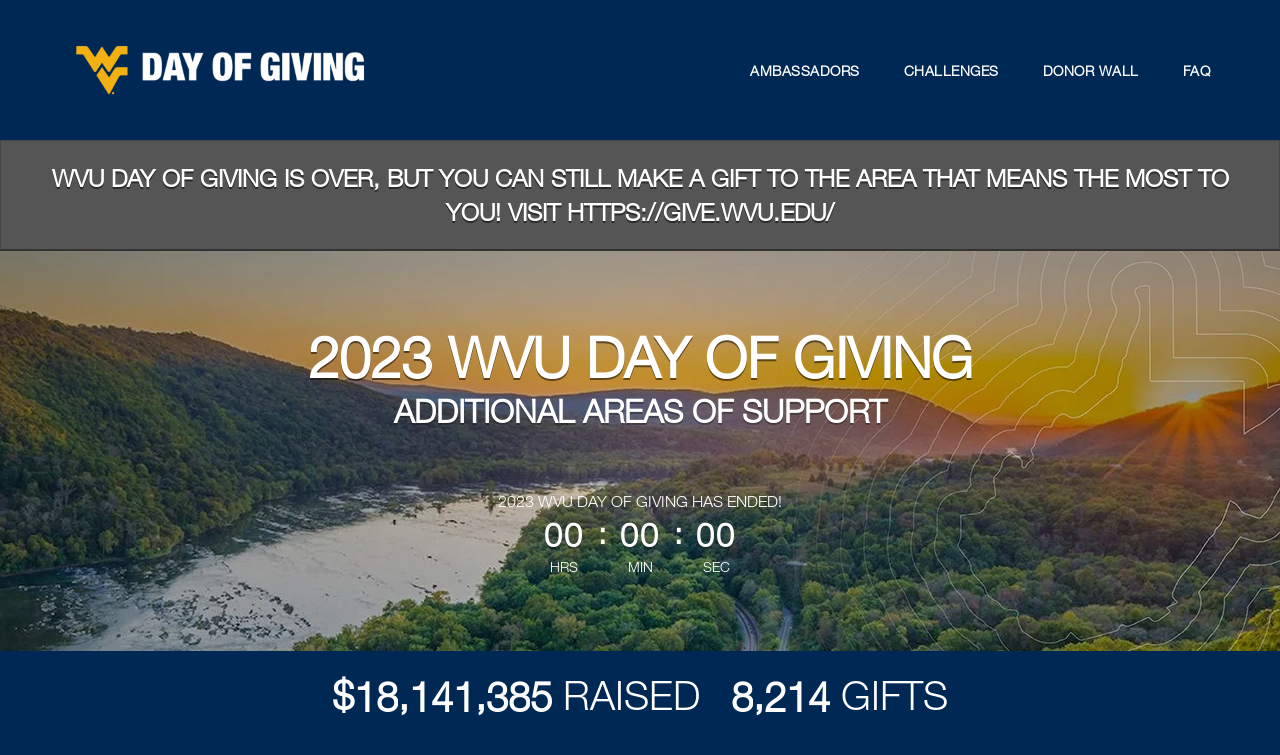

--- FILE ---
content_type: text/html; charset=UTF-8
request_url: https://dayofgiving.wvu.edu/giving-day/66107/department/66131
body_size: 36096
content:






<!DOCTYPE html>
<html lang="en" xmlns:og="http://ogp.me/ns#" xmlns:fb="https://www.facebook.com/2008/fbml">
    <head>
      
      
      <meta charset="utf-8">
      <meta http-equiv="x-ua-compatible" content="IE=edge"><script type="text/javascript">window.NREUM||(NREUM={});NREUM.info={"beacon":"bam.nr-data.net","errorBeacon":"bam.nr-data.net","licenseKey":"cd018909fa","applicationID":"1075047341","transactionName":"YAADbRNTXRYAUkZcCVlKJ0wPUUcMDl8dRgVWCQRfFFxXABMfRFwDQBZPXgVTSksGWERcCFA6BVgYHFcAEVBAQQtSCxUXCFxXABkLRFwDQDoGXQBLbAIIR1tbAWgBAEA+VlYVAENGWANZET5QD1ZWHQ==","queueTime":0,"applicationTime":1078,"agent":""};
(window.NREUM||(NREUM={})).init={privacy:{cookies_enabled:true},ajax:{deny_list:[]},feature_flags:["soft_nav"],distributed_tracing:{enabled:true}};(window.NREUM||(NREUM={})).loader_config={agentID:"1120047196",accountID:"708175",trustKey:"708175",xpid:"UwYPUFFWGwIAU1RSAwYEUlU=",licenseKey:"cd018909fa",applicationID:"1075047341",browserID:"1120047196"};;/*! For license information please see nr-loader-spa-1.308.0.min.js.LICENSE.txt */
(()=>{var e,t,r={384:(e,t,r)=>{"use strict";r.d(t,{NT:()=>a,US:()=>u,Zm:()=>o,bQ:()=>d,dV:()=>c,pV:()=>l});var n=r(6154),i=r(1863),s=r(1910);const a={beacon:"bam.nr-data.net",errorBeacon:"bam.nr-data.net"};function o(){return n.gm.NREUM||(n.gm.NREUM={}),void 0===n.gm.newrelic&&(n.gm.newrelic=n.gm.NREUM),n.gm.NREUM}function c(){let e=o();return e.o||(e.o={ST:n.gm.setTimeout,SI:n.gm.setImmediate||n.gm.setInterval,CT:n.gm.clearTimeout,XHR:n.gm.XMLHttpRequest,REQ:n.gm.Request,EV:n.gm.Event,PR:n.gm.Promise,MO:n.gm.MutationObserver,FETCH:n.gm.fetch,WS:n.gm.WebSocket},(0,s.i)(...Object.values(e.o))),e}function d(e,t){let r=o();r.initializedAgents??={},t.initializedAt={ms:(0,i.t)(),date:new Date},r.initializedAgents[e]=t}function u(e,t){o()[e]=t}function l(){return function(){let e=o();const t=e.info||{};e.info={beacon:a.beacon,errorBeacon:a.errorBeacon,...t}}(),function(){let e=o();const t=e.init||{};e.init={...t}}(),c(),function(){let e=o();const t=e.loader_config||{};e.loader_config={...t}}(),o()}},782:(e,t,r)=>{"use strict";r.d(t,{T:()=>n});const n=r(860).K7.pageViewTiming},860:(e,t,r)=>{"use strict";r.d(t,{$J:()=>u,K7:()=>c,P3:()=>d,XX:()=>i,Yy:()=>o,df:()=>s,qY:()=>n,v4:()=>a});const n="events",i="jserrors",s="browser/blobs",a="rum",o="browser/logs",c={ajax:"ajax",genericEvents:"generic_events",jserrors:i,logging:"logging",metrics:"metrics",pageAction:"page_action",pageViewEvent:"page_view_event",pageViewTiming:"page_view_timing",sessionReplay:"session_replay",sessionTrace:"session_trace",softNav:"soft_navigations",spa:"spa"},d={[c.pageViewEvent]:1,[c.pageViewTiming]:2,[c.metrics]:3,[c.jserrors]:4,[c.spa]:5,[c.ajax]:6,[c.sessionTrace]:7,[c.softNav]:8,[c.sessionReplay]:9,[c.logging]:10,[c.genericEvents]:11},u={[c.pageViewEvent]:a,[c.pageViewTiming]:n,[c.ajax]:n,[c.spa]:n,[c.softNav]:n,[c.metrics]:i,[c.jserrors]:i,[c.sessionTrace]:s,[c.sessionReplay]:s,[c.logging]:o,[c.genericEvents]:"ins"}},944:(e,t,r)=>{"use strict";r.d(t,{R:()=>i});var n=r(3241);function i(e,t){"function"==typeof console.debug&&(console.debug("New Relic Warning: https://github.com/newrelic/newrelic-browser-agent/blob/main/docs/warning-codes.md#".concat(e),t),(0,n.W)({agentIdentifier:null,drained:null,type:"data",name:"warn",feature:"warn",data:{code:e,secondary:t}}))}},993:(e,t,r)=>{"use strict";r.d(t,{A$:()=>s,ET:()=>a,TZ:()=>o,p_:()=>i});var n=r(860);const i={ERROR:"ERROR",WARN:"WARN",INFO:"INFO",DEBUG:"DEBUG",TRACE:"TRACE"},s={OFF:0,ERROR:1,WARN:2,INFO:3,DEBUG:4,TRACE:5},a="log",o=n.K7.logging},1541:(e,t,r)=>{"use strict";r.d(t,{U:()=>i,f:()=>n});const n={MFE:"MFE",BA:"BA"};function i(e,t){if(2!==t?.harvestEndpointVersion)return{};const r=t.agentRef.runtime.appMetadata.agents[0].entityGuid;return e?{"source.id":e.id,"source.name":e.name,"source.type":e.type,"parent.id":e.parent?.id||r,"parent.type":e.parent?.type||n.BA}:{"entity.guid":r,appId:t.agentRef.info.applicationID}}},1687:(e,t,r)=>{"use strict";r.d(t,{Ak:()=>d,Ze:()=>h,x3:()=>u});var n=r(3241),i=r(7836),s=r(3606),a=r(860),o=r(2646);const c={};function d(e,t){const r={staged:!1,priority:a.P3[t]||0};l(e),c[e].get(t)||c[e].set(t,r)}function u(e,t){e&&c[e]&&(c[e].get(t)&&c[e].delete(t),p(e,t,!1),c[e].size&&f(e))}function l(e){if(!e)throw new Error("agentIdentifier required");c[e]||(c[e]=new Map)}function h(e="",t="feature",r=!1){if(l(e),!e||!c[e].get(t)||r)return p(e,t);c[e].get(t).staged=!0,f(e)}function f(e){const t=Array.from(c[e]);t.every(([e,t])=>t.staged)&&(t.sort((e,t)=>e[1].priority-t[1].priority),t.forEach(([t])=>{c[e].delete(t),p(e,t)}))}function p(e,t,r=!0){const a=e?i.ee.get(e):i.ee,c=s.i.handlers;if(!a.aborted&&a.backlog&&c){if((0,n.W)({agentIdentifier:e,type:"lifecycle",name:"drain",feature:t}),r){const e=a.backlog[t],r=c[t];if(r){for(let t=0;e&&t<e.length;++t)g(e[t],r);Object.entries(r).forEach(([e,t])=>{Object.values(t||{}).forEach(t=>{t[0]?.on&&t[0]?.context()instanceof o.y&&t[0].on(e,t[1])})})}}a.isolatedBacklog||delete c[t],a.backlog[t]=null,a.emit("drain-"+t,[])}}function g(e,t){var r=e[1];Object.values(t[r]||{}).forEach(t=>{var r=e[0];if(t[0]===r){var n=t[1],i=e[3],s=e[2];n.apply(i,s)}})}},1738:(e,t,r)=>{"use strict";r.d(t,{U:()=>f,Y:()=>h});var n=r(3241),i=r(9908),s=r(1863),a=r(944),o=r(5701),c=r(3969),d=r(8362),u=r(860),l=r(4261);function h(e,t,r,s){const h=s||r;!h||h[e]&&h[e]!==d.d.prototype[e]||(h[e]=function(){(0,i.p)(c.xV,["API/"+e+"/called"],void 0,u.K7.metrics,r.ee),(0,n.W)({agentIdentifier:r.agentIdentifier,drained:!!o.B?.[r.agentIdentifier],type:"data",name:"api",feature:l.Pl+e,data:{}});try{return t.apply(this,arguments)}catch(e){(0,a.R)(23,e)}})}function f(e,t,r,n,a){const o=e.info;null===r?delete o.jsAttributes[t]:o.jsAttributes[t]=r,(a||null===r)&&(0,i.p)(l.Pl+n,[(0,s.t)(),t,r],void 0,"session",e.ee)}},1741:(e,t,r)=>{"use strict";r.d(t,{W:()=>s});var n=r(944),i=r(4261);class s{#e(e,...t){if(this[e]!==s.prototype[e])return this[e](...t);(0,n.R)(35,e)}addPageAction(e,t){return this.#e(i.hG,e,t)}register(e){return this.#e(i.eY,e)}recordCustomEvent(e,t){return this.#e(i.fF,e,t)}setPageViewName(e,t){return this.#e(i.Fw,e,t)}setCustomAttribute(e,t,r){return this.#e(i.cD,e,t,r)}noticeError(e,t){return this.#e(i.o5,e,t)}setUserId(e,t=!1){return this.#e(i.Dl,e,t)}setApplicationVersion(e){return this.#e(i.nb,e)}setErrorHandler(e){return this.#e(i.bt,e)}addRelease(e,t){return this.#e(i.k6,e,t)}log(e,t){return this.#e(i.$9,e,t)}start(){return this.#e(i.d3)}finished(e){return this.#e(i.BL,e)}recordReplay(){return this.#e(i.CH)}pauseReplay(){return this.#e(i.Tb)}addToTrace(e){return this.#e(i.U2,e)}setCurrentRouteName(e){return this.#e(i.PA,e)}interaction(e){return this.#e(i.dT,e)}wrapLogger(e,t,r){return this.#e(i.Wb,e,t,r)}measure(e,t){return this.#e(i.V1,e,t)}consent(e){return this.#e(i.Pv,e)}}},1863:(e,t,r)=>{"use strict";function n(){return Math.floor(performance.now())}r.d(t,{t:()=>n})},1910:(e,t,r)=>{"use strict";r.d(t,{i:()=>s});var n=r(944);const i=new Map;function s(...e){return e.every(e=>{if(i.has(e))return i.get(e);const t="function"==typeof e?e.toString():"",r=t.includes("[native code]"),s=t.includes("nrWrapper");return r||s||(0,n.R)(64,e?.name||t),i.set(e,r),r})}},2555:(e,t,r)=>{"use strict";r.d(t,{D:()=>o,f:()=>a});var n=r(384),i=r(8122);const s={beacon:n.NT.beacon,errorBeacon:n.NT.errorBeacon,licenseKey:void 0,applicationID:void 0,sa:void 0,queueTime:void 0,applicationTime:void 0,ttGuid:void 0,user:void 0,account:void 0,product:void 0,extra:void 0,jsAttributes:{},userAttributes:void 0,atts:void 0,transactionName:void 0,tNamePlain:void 0};function a(e){try{return!!e.licenseKey&&!!e.errorBeacon&&!!e.applicationID}catch(e){return!1}}const o=e=>(0,i.a)(e,s)},2614:(e,t,r)=>{"use strict";r.d(t,{BB:()=>a,H3:()=>n,g:()=>d,iL:()=>c,tS:()=>o,uh:()=>i,wk:()=>s});const n="NRBA",i="SESSION",s=144e5,a=18e5,o={STARTED:"session-started",PAUSE:"session-pause",RESET:"session-reset",RESUME:"session-resume",UPDATE:"session-update"},c={SAME_TAB:"same-tab",CROSS_TAB:"cross-tab"},d={OFF:0,FULL:1,ERROR:2}},2646:(e,t,r)=>{"use strict";r.d(t,{y:()=>n});class n{constructor(e){this.contextId=e}}},2843:(e,t,r)=>{"use strict";r.d(t,{G:()=>s,u:()=>i});var n=r(3878);function i(e,t=!1,r,i){(0,n.DD)("visibilitychange",function(){if(t)return void("hidden"===document.visibilityState&&e());e(document.visibilityState)},r,i)}function s(e,t,r){(0,n.sp)("pagehide",e,t,r)}},3241:(e,t,r)=>{"use strict";r.d(t,{W:()=>s});var n=r(6154);const i="newrelic";function s(e={}){try{n.gm.dispatchEvent(new CustomEvent(i,{detail:e}))}catch(e){}}},3304:(e,t,r)=>{"use strict";r.d(t,{A:()=>s});var n=r(7836);const i=()=>{const e=new WeakSet;return(t,r)=>{if("object"==typeof r&&null!==r){if(e.has(r))return;e.add(r)}return r}};function s(e){try{return JSON.stringify(e,i())??""}catch(e){try{n.ee.emit("internal-error",[e])}catch(e){}return""}}},3333:(e,t,r)=>{"use strict";r.d(t,{$v:()=>u,TZ:()=>n,Xh:()=>c,Zp:()=>i,kd:()=>d,mq:()=>o,nf:()=>a,qN:()=>s});const n=r(860).K7.genericEvents,i=["auxclick","click","copy","keydown","paste","scrollend"],s=["focus","blur"],a=4,o=1e3,c=2e3,d=["PageAction","UserAction","BrowserPerformance"],u={RESOURCES:"experimental.resources",REGISTER:"register"}},3434:(e,t,r)=>{"use strict";r.d(t,{Jt:()=>s,YM:()=>d});var n=r(7836),i=r(5607);const s="nr@original:".concat(i.W),a=50;var o=Object.prototype.hasOwnProperty,c=!1;function d(e,t){return e||(e=n.ee),r.inPlace=function(e,t,n,i,s){n||(n="");const a="-"===n.charAt(0);for(let o=0;o<t.length;o++){const c=t[o],d=e[c];l(d)||(e[c]=r(d,a?c+n:n,i,c,s))}},r.flag=s,r;function r(t,r,n,c,d){return l(t)?t:(r||(r=""),nrWrapper[s]=t,function(e,t,r){if(Object.defineProperty&&Object.keys)try{return Object.keys(e).forEach(function(r){Object.defineProperty(t,r,{get:function(){return e[r]},set:function(t){return e[r]=t,t}})}),t}catch(e){u([e],r)}for(var n in e)o.call(e,n)&&(t[n]=e[n])}(t,nrWrapper,e),nrWrapper);function nrWrapper(){var s,o,l,h;let f;try{o=this,s=[...arguments],l="function"==typeof n?n(s,o):n||{}}catch(t){u([t,"",[s,o,c],l],e)}i(r+"start",[s,o,c],l,d);const p=performance.now();let g;try{return h=t.apply(o,s),g=performance.now(),h}catch(e){throw g=performance.now(),i(r+"err",[s,o,e],l,d),f=e,f}finally{const e=g-p,t={start:p,end:g,duration:e,isLongTask:e>=a,methodName:c,thrownError:f};t.isLongTask&&i("long-task",[t,o],l,d),i(r+"end",[s,o,h],l,d)}}}function i(r,n,i,s){if(!c||t){var a=c;c=!0;try{e.emit(r,n,i,t,s)}catch(t){u([t,r,n,i],e)}c=a}}}function u(e,t){t||(t=n.ee);try{t.emit("internal-error",e)}catch(e){}}function l(e){return!(e&&"function"==typeof e&&e.apply&&!e[s])}},3606:(e,t,r)=>{"use strict";r.d(t,{i:()=>s});var n=r(9908);s.on=a;var i=s.handlers={};function s(e,t,r,s){a(s||n.d,i,e,t,r)}function a(e,t,r,i,s){s||(s="feature"),e||(e=n.d);var a=t[s]=t[s]||{};(a[r]=a[r]||[]).push([e,i])}},3738:(e,t,r)=>{"use strict";r.d(t,{He:()=>i,Kp:()=>o,Lc:()=>d,Rz:()=>u,TZ:()=>n,bD:()=>s,d3:()=>a,jx:()=>l,sl:()=>h,uP:()=>c});const n=r(860).K7.sessionTrace,i="bstResource",s="resource",a="-start",o="-end",c="fn"+a,d="fn"+o,u="pushState",l=1e3,h=3e4},3785:(e,t,r)=>{"use strict";r.d(t,{R:()=>c,b:()=>d});var n=r(9908),i=r(1863),s=r(860),a=r(3969),o=r(993);function c(e,t,r={},c=o.p_.INFO,d=!0,u,l=(0,i.t)()){(0,n.p)(a.xV,["API/logging/".concat(c.toLowerCase(),"/called")],void 0,s.K7.metrics,e),(0,n.p)(o.ET,[l,t,r,c,d,u],void 0,s.K7.logging,e)}function d(e){return"string"==typeof e&&Object.values(o.p_).some(t=>t===e.toUpperCase().trim())}},3878:(e,t,r)=>{"use strict";function n(e,t){return{capture:e,passive:!1,signal:t}}function i(e,t,r=!1,i){window.addEventListener(e,t,n(r,i))}function s(e,t,r=!1,i){document.addEventListener(e,t,n(r,i))}r.d(t,{DD:()=>s,jT:()=>n,sp:()=>i})},3962:(e,t,r)=>{"use strict";r.d(t,{AM:()=>a,O2:()=>l,OV:()=>s,Qu:()=>h,TZ:()=>c,ih:()=>f,pP:()=>o,t1:()=>u,tC:()=>i,wD:()=>d});var n=r(860);const i=["click","keydown","submit"],s="popstate",a="api",o="initialPageLoad",c=n.K7.softNav,d=5e3,u=500,l={INITIAL_PAGE_LOAD:"",ROUTE_CHANGE:1,UNSPECIFIED:2},h={INTERACTION:1,AJAX:2,CUSTOM_END:3,CUSTOM_TRACER:4},f={IP:"in progress",PF:"pending finish",FIN:"finished",CAN:"cancelled"}},3969:(e,t,r)=>{"use strict";r.d(t,{TZ:()=>n,XG:()=>o,rs:()=>i,xV:()=>a,z_:()=>s});const n=r(860).K7.metrics,i="sm",s="cm",a="storeSupportabilityMetrics",o="storeEventMetrics"},4234:(e,t,r)=>{"use strict";r.d(t,{W:()=>s});var n=r(7836),i=r(1687);class s{constructor(e,t){this.agentIdentifier=e,this.ee=n.ee.get(e),this.featureName=t,this.blocked=!1}deregisterDrain(){(0,i.x3)(this.agentIdentifier,this.featureName)}}},4261:(e,t,r)=>{"use strict";r.d(t,{$9:()=>u,BL:()=>c,CH:()=>p,Dl:()=>R,Fw:()=>w,PA:()=>v,Pl:()=>n,Pv:()=>A,Tb:()=>h,U2:()=>a,V1:()=>E,Wb:()=>T,bt:()=>y,cD:()=>b,d3:()=>x,dT:()=>d,eY:()=>g,fF:()=>f,hG:()=>s,hw:()=>i,k6:()=>o,nb:()=>m,o5:()=>l});const n="api-",i=n+"ixn-",s="addPageAction",a="addToTrace",o="addRelease",c="finished",d="interaction",u="log",l="noticeError",h="pauseReplay",f="recordCustomEvent",p="recordReplay",g="register",m="setApplicationVersion",v="setCurrentRouteName",b="setCustomAttribute",y="setErrorHandler",w="setPageViewName",R="setUserId",x="start",T="wrapLogger",E="measure",A="consent"},5205:(e,t,r)=>{"use strict";r.d(t,{j:()=>S});var n=r(384),i=r(1741);var s=r(2555),a=r(3333);const o=e=>{if(!e||"string"!=typeof e)return!1;try{document.createDocumentFragment().querySelector(e)}catch{return!1}return!0};var c=r(2614),d=r(944),u=r(8122);const l="[data-nr-mask]",h=e=>(0,u.a)(e,(()=>{const e={feature_flags:[],experimental:{allow_registered_children:!1,resources:!1},mask_selector:"*",block_selector:"[data-nr-block]",mask_input_options:{color:!1,date:!1,"datetime-local":!1,email:!1,month:!1,number:!1,range:!1,search:!1,tel:!1,text:!1,time:!1,url:!1,week:!1,textarea:!1,select:!1,password:!0}};return{ajax:{deny_list:void 0,block_internal:!0,enabled:!0,autoStart:!0},api:{get allow_registered_children(){return e.feature_flags.includes(a.$v.REGISTER)||e.experimental.allow_registered_children},set allow_registered_children(t){e.experimental.allow_registered_children=t},duplicate_registered_data:!1},browser_consent_mode:{enabled:!1},distributed_tracing:{enabled:void 0,exclude_newrelic_header:void 0,cors_use_newrelic_header:void 0,cors_use_tracecontext_headers:void 0,allowed_origins:void 0},get feature_flags(){return e.feature_flags},set feature_flags(t){e.feature_flags=t},generic_events:{enabled:!0,autoStart:!0},harvest:{interval:30},jserrors:{enabled:!0,autoStart:!0},logging:{enabled:!0,autoStart:!0},metrics:{enabled:!0,autoStart:!0},obfuscate:void 0,page_action:{enabled:!0},page_view_event:{enabled:!0,autoStart:!0},page_view_timing:{enabled:!0,autoStart:!0},performance:{capture_marks:!1,capture_measures:!1,capture_detail:!0,resources:{get enabled(){return e.feature_flags.includes(a.$v.RESOURCES)||e.experimental.resources},set enabled(t){e.experimental.resources=t},asset_types:[],first_party_domains:[],ignore_newrelic:!0}},privacy:{cookies_enabled:!0},proxy:{assets:void 0,beacon:void 0},session:{expiresMs:c.wk,inactiveMs:c.BB},session_replay:{autoStart:!0,enabled:!1,preload:!1,sampling_rate:10,error_sampling_rate:100,collect_fonts:!1,inline_images:!1,fix_stylesheets:!0,mask_all_inputs:!0,get mask_text_selector(){return e.mask_selector},set mask_text_selector(t){o(t)?e.mask_selector="".concat(t,",").concat(l):""===t||null===t?e.mask_selector=l:(0,d.R)(5,t)},get block_class(){return"nr-block"},get ignore_class(){return"nr-ignore"},get mask_text_class(){return"nr-mask"},get block_selector(){return e.block_selector},set block_selector(t){o(t)?e.block_selector+=",".concat(t):""!==t&&(0,d.R)(6,t)},get mask_input_options(){return e.mask_input_options},set mask_input_options(t){t&&"object"==typeof t?e.mask_input_options={...t,password:!0}:(0,d.R)(7,t)}},session_trace:{enabled:!0,autoStart:!0},soft_navigations:{enabled:!0,autoStart:!0},spa:{enabled:!0,autoStart:!0},ssl:void 0,user_actions:{enabled:!0,elementAttributes:["id","className","tagName","type"]}}})());var f=r(6154),p=r(9324);let g=0;const m={buildEnv:p.F3,distMethod:p.Xs,version:p.xv,originTime:f.WN},v={consented:!1},b={appMetadata:{},get consented(){return this.session?.state?.consent||v.consented},set consented(e){v.consented=e},customTransaction:void 0,denyList:void 0,disabled:!1,harvester:void 0,isolatedBacklog:!1,isRecording:!1,loaderType:void 0,maxBytes:3e4,obfuscator:void 0,onerror:void 0,ptid:void 0,releaseIds:{},session:void 0,timeKeeper:void 0,registeredEntities:[],jsAttributesMetadata:{bytes:0},get harvestCount(){return++g}},y=e=>{const t=(0,u.a)(e,b),r=Object.keys(m).reduce((e,t)=>(e[t]={value:m[t],writable:!1,configurable:!0,enumerable:!0},e),{});return Object.defineProperties(t,r)};var w=r(5701);const R=e=>{const t=e.startsWith("http");e+="/",r.p=t?e:"https://"+e};var x=r(7836),T=r(3241);const E={accountID:void 0,trustKey:void 0,agentID:void 0,licenseKey:void 0,applicationID:void 0,xpid:void 0},A=e=>(0,u.a)(e,E),_=new Set;function S(e,t={},r,a){let{init:o,info:c,loader_config:d,runtime:u={},exposed:l=!0}=t;if(!c){const e=(0,n.pV)();o=e.init,c=e.info,d=e.loader_config}e.init=h(o||{}),e.loader_config=A(d||{}),c.jsAttributes??={},f.bv&&(c.jsAttributes.isWorker=!0),e.info=(0,s.D)(c);const p=e.init,g=[c.beacon,c.errorBeacon];_.has(e.agentIdentifier)||(p.proxy.assets&&(R(p.proxy.assets),g.push(p.proxy.assets)),p.proxy.beacon&&g.push(p.proxy.beacon),e.beacons=[...g],function(e){const t=(0,n.pV)();Object.getOwnPropertyNames(i.W.prototype).forEach(r=>{const n=i.W.prototype[r];if("function"!=typeof n||"constructor"===n)return;let s=t[r];e[r]&&!1!==e.exposed&&"micro-agent"!==e.runtime?.loaderType&&(t[r]=(...t)=>{const n=e[r](...t);return s?s(...t):n})})}(e),(0,n.US)("activatedFeatures",w.B)),u.denyList=[...p.ajax.deny_list||[],...p.ajax.block_internal?g:[]],u.ptid=e.agentIdentifier,u.loaderType=r,e.runtime=y(u),_.has(e.agentIdentifier)||(e.ee=x.ee.get(e.agentIdentifier),e.exposed=l,(0,T.W)({agentIdentifier:e.agentIdentifier,drained:!!w.B?.[e.agentIdentifier],type:"lifecycle",name:"initialize",feature:void 0,data:e.config})),_.add(e.agentIdentifier)}},5270:(e,t,r)=>{"use strict";r.d(t,{Aw:()=>a,SR:()=>s,rF:()=>o});var n=r(384),i=r(7767);function s(e){return!!(0,n.dV)().o.MO&&(0,i.V)(e)&&!0===e?.session_trace.enabled}function a(e){return!0===e?.session_replay.preload&&s(e)}function o(e,t){try{if("string"==typeof t?.type){if("password"===t.type.toLowerCase())return"*".repeat(e?.length||0);if(void 0!==t?.dataset?.nrUnmask||t?.classList?.contains("nr-unmask"))return e}}catch(e){}return"string"==typeof e?e.replace(/[\S]/g,"*"):"*".repeat(e?.length||0)}},5289:(e,t,r)=>{"use strict";r.d(t,{GG:()=>a,Qr:()=>c,sB:()=>o});var n=r(3878),i=r(6389);function s(){return"undefined"==typeof document||"complete"===document.readyState}function a(e,t){if(s())return e();const r=(0,i.J)(e),a=setInterval(()=>{s()&&(clearInterval(a),r())},500);(0,n.sp)("load",r,t)}function o(e){if(s())return e();(0,n.DD)("DOMContentLoaded",e)}function c(e){if(s())return e();(0,n.sp)("popstate",e)}},5607:(e,t,r)=>{"use strict";r.d(t,{W:()=>n});const n=(0,r(9566).bz)()},5701:(e,t,r)=>{"use strict";r.d(t,{B:()=>s,t:()=>a});var n=r(3241);const i=new Set,s={};function a(e,t){const r=t.agentIdentifier;s[r]??={},e&&"object"==typeof e&&(i.has(r)||(t.ee.emit("rumresp",[e]),s[r]=e,i.add(r),(0,n.W)({agentIdentifier:r,loaded:!0,drained:!0,type:"lifecycle",name:"load",feature:void 0,data:e})))}},6154:(e,t,r)=>{"use strict";r.d(t,{OF:()=>d,RI:()=>i,WN:()=>h,bv:()=>s,eN:()=>f,gm:()=>a,lR:()=>l,m:()=>c,mw:()=>o,sb:()=>u});var n=r(1863);const i="undefined"!=typeof window&&!!window.document,s="undefined"!=typeof WorkerGlobalScope&&("undefined"!=typeof self&&self instanceof WorkerGlobalScope&&self.navigator instanceof WorkerNavigator||"undefined"!=typeof globalThis&&globalThis instanceof WorkerGlobalScope&&globalThis.navigator instanceof WorkerNavigator),a=i?window:"undefined"!=typeof WorkerGlobalScope&&("undefined"!=typeof self&&self instanceof WorkerGlobalScope&&self||"undefined"!=typeof globalThis&&globalThis instanceof WorkerGlobalScope&&globalThis),o=Boolean("hidden"===a?.document?.visibilityState),c=""+a?.location,d=/iPad|iPhone|iPod/.test(a.navigator?.userAgent),u=d&&"undefined"==typeof SharedWorker,l=(()=>{const e=a.navigator?.userAgent?.match(/Firefox[/\s](\d+\.\d+)/);return Array.isArray(e)&&e.length>=2?+e[1]:0})(),h=Date.now()-(0,n.t)(),f=()=>"undefined"!=typeof PerformanceNavigationTiming&&a?.performance?.getEntriesByType("navigation")?.[0]?.responseStart},6344:(e,t,r)=>{"use strict";r.d(t,{BB:()=>u,Qb:()=>l,TZ:()=>i,Ug:()=>a,Vh:()=>s,_s:()=>o,bc:()=>d,yP:()=>c});var n=r(2614);const i=r(860).K7.sessionReplay,s="errorDuringReplay",a=.12,o={DomContentLoaded:0,Load:1,FullSnapshot:2,IncrementalSnapshot:3,Meta:4,Custom:5},c={[n.g.ERROR]:15e3,[n.g.FULL]:3e5,[n.g.OFF]:0},d={RESET:{message:"Session was reset",sm:"Reset"},IMPORT:{message:"Recorder failed to import",sm:"Import"},TOO_MANY:{message:"429: Too Many Requests",sm:"Too-Many"},TOO_BIG:{message:"Payload was too large",sm:"Too-Big"},CROSS_TAB:{message:"Session Entity was set to OFF on another tab",sm:"Cross-Tab"},ENTITLEMENTS:{message:"Session Replay is not allowed and will not be started",sm:"Entitlement"}},u=5e3,l={API:"api",RESUME:"resume",SWITCH_TO_FULL:"switchToFull",INITIALIZE:"initialize",PRELOAD:"preload"}},6389:(e,t,r)=>{"use strict";function n(e,t=500,r={}){const n=r?.leading||!1;let i;return(...r)=>{n&&void 0===i&&(e.apply(this,r),i=setTimeout(()=>{i=clearTimeout(i)},t)),n||(clearTimeout(i),i=setTimeout(()=>{e.apply(this,r)},t))}}function i(e){let t=!1;return(...r)=>{t||(t=!0,e.apply(this,r))}}r.d(t,{J:()=>i,s:()=>n})},6630:(e,t,r)=>{"use strict";r.d(t,{T:()=>n});const n=r(860).K7.pageViewEvent},6774:(e,t,r)=>{"use strict";r.d(t,{T:()=>n});const n=r(860).K7.jserrors},7295:(e,t,r)=>{"use strict";r.d(t,{Xv:()=>a,gX:()=>i,iW:()=>s});var n=[];function i(e){if(!e||s(e))return!1;if(0===n.length)return!0;if("*"===n[0].hostname)return!1;for(var t=0;t<n.length;t++){var r=n[t];if(r.hostname.test(e.hostname)&&r.pathname.test(e.pathname))return!1}return!0}function s(e){return void 0===e.hostname}function a(e){if(n=[],e&&e.length)for(var t=0;t<e.length;t++){let r=e[t];if(!r)continue;if("*"===r)return void(n=[{hostname:"*"}]);0===r.indexOf("http://")?r=r.substring(7):0===r.indexOf("https://")&&(r=r.substring(8));const i=r.indexOf("/");let s,a;i>0?(s=r.substring(0,i),a=r.substring(i)):(s=r,a="*");let[c]=s.split(":");n.push({hostname:o(c),pathname:o(a,!0)})}}function o(e,t=!1){const r=e.replace(/[.+?^${}()|[\]\\]/g,e=>"\\"+e).replace(/\*/g,".*?");return new RegExp((t?"^":"")+r+"$")}},7485:(e,t,r)=>{"use strict";r.d(t,{D:()=>i});var n=r(6154);function i(e){if(0===(e||"").indexOf("data:"))return{protocol:"data"};try{const t=new URL(e,location.href),r={port:t.port,hostname:t.hostname,pathname:t.pathname,search:t.search,protocol:t.protocol.slice(0,t.protocol.indexOf(":")),sameOrigin:t.protocol===n.gm?.location?.protocol&&t.host===n.gm?.location?.host};return r.port&&""!==r.port||("http:"===t.protocol&&(r.port="80"),"https:"===t.protocol&&(r.port="443")),r.pathname&&""!==r.pathname?r.pathname.startsWith("/")||(r.pathname="/".concat(r.pathname)):r.pathname="/",r}catch(e){return{}}}},7699:(e,t,r)=>{"use strict";r.d(t,{It:()=>s,KC:()=>o,No:()=>i,qh:()=>a});var n=r(860);const i=16e3,s=1e6,a="SESSION_ERROR",o={[n.K7.logging]:!0,[n.K7.genericEvents]:!1,[n.K7.jserrors]:!1,[n.K7.ajax]:!1}},7767:(e,t,r)=>{"use strict";r.d(t,{V:()=>i});var n=r(6154);const i=e=>n.RI&&!0===e?.privacy.cookies_enabled},7836:(e,t,r)=>{"use strict";r.d(t,{P:()=>o,ee:()=>c});var n=r(384),i=r(8990),s=r(2646),a=r(5607);const o="nr@context:".concat(a.W),c=function e(t,r){var n={},a={},u={},l=!1;try{l=16===r.length&&d.initializedAgents?.[r]?.runtime.isolatedBacklog}catch(e){}var h={on:p,addEventListener:p,removeEventListener:function(e,t){var r=n[e];if(!r)return;for(var i=0;i<r.length;i++)r[i]===t&&r.splice(i,1)},emit:function(e,r,n,i,s){!1!==s&&(s=!0);if(c.aborted&&!i)return;t&&s&&t.emit(e,r,n);var o=f(n);g(e).forEach(e=>{e.apply(o,r)});var d=v()[a[e]];d&&d.push([h,e,r,o]);return o},get:m,listeners:g,context:f,buffer:function(e,t){const r=v();if(t=t||"feature",h.aborted)return;Object.entries(e||{}).forEach(([e,n])=>{a[n]=t,t in r||(r[t]=[])})},abort:function(){h._aborted=!0,Object.keys(h.backlog).forEach(e=>{delete h.backlog[e]})},isBuffering:function(e){return!!v()[a[e]]},debugId:r,backlog:l?{}:t&&"object"==typeof t.backlog?t.backlog:{},isolatedBacklog:l};return Object.defineProperty(h,"aborted",{get:()=>{let e=h._aborted||!1;return e||(t&&(e=t.aborted),e)}}),h;function f(e){return e&&e instanceof s.y?e:e?(0,i.I)(e,o,()=>new s.y(o)):new s.y(o)}function p(e,t){n[e]=g(e).concat(t)}function g(e){return n[e]||[]}function m(t){return u[t]=u[t]||e(h,t)}function v(){return h.backlog}}(void 0,"globalEE"),d=(0,n.Zm)();d.ee||(d.ee=c)},8122:(e,t,r)=>{"use strict";r.d(t,{a:()=>i});var n=r(944);function i(e,t){try{if(!e||"object"!=typeof e)return(0,n.R)(3);if(!t||"object"!=typeof t)return(0,n.R)(4);const r=Object.create(Object.getPrototypeOf(t),Object.getOwnPropertyDescriptors(t)),s=0===Object.keys(r).length?e:r;for(let a in s)if(void 0!==e[a])try{if(null===e[a]){r[a]=null;continue}Array.isArray(e[a])&&Array.isArray(t[a])?r[a]=Array.from(new Set([...e[a],...t[a]])):"object"==typeof e[a]&&"object"==typeof t[a]?r[a]=i(e[a],t[a]):r[a]=e[a]}catch(e){r[a]||(0,n.R)(1,e)}return r}catch(e){(0,n.R)(2,e)}}},8139:(e,t,r)=>{"use strict";r.d(t,{u:()=>h});var n=r(7836),i=r(3434),s=r(8990),a=r(6154);const o={},c=a.gm.XMLHttpRequest,d="addEventListener",u="removeEventListener",l="nr@wrapped:".concat(n.P);function h(e){var t=function(e){return(e||n.ee).get("events")}(e);if(o[t.debugId]++)return t;o[t.debugId]=1;var r=(0,i.YM)(t,!0);function h(e){r.inPlace(e,[d,u],"-",p)}function p(e,t){return e[1]}return"getPrototypeOf"in Object&&(a.RI&&f(document,h),c&&f(c.prototype,h),f(a.gm,h)),t.on(d+"-start",function(e,t){var n=e[1];if(null!==n&&("function"==typeof n||"object"==typeof n)&&"newrelic"!==e[0]){var i=(0,s.I)(n,l,function(){var e={object:function(){if("function"!=typeof n.handleEvent)return;return n.handleEvent.apply(n,arguments)},function:n}[typeof n];return e?r(e,"fn-",null,e.name||"anonymous"):n});this.wrapped=e[1]=i}}),t.on(u+"-start",function(e){e[1]=this.wrapped||e[1]}),t}function f(e,t,...r){let n=e;for(;"object"==typeof n&&!Object.prototype.hasOwnProperty.call(n,d);)n=Object.getPrototypeOf(n);n&&t(n,...r)}},8362:(e,t,r)=>{"use strict";r.d(t,{d:()=>s});var n=r(9566),i=r(1741);class s extends i.W{agentIdentifier=(0,n.LA)(16)}},8374:(e,t,r)=>{r.nc=(()=>{try{return document?.currentScript?.nonce}catch(e){}return""})()},8990:(e,t,r)=>{"use strict";r.d(t,{I:()=>i});var n=Object.prototype.hasOwnProperty;function i(e,t,r){if(n.call(e,t))return e[t];var i=r();if(Object.defineProperty&&Object.keys)try{return Object.defineProperty(e,t,{value:i,writable:!0,enumerable:!1}),i}catch(e){}return e[t]=i,i}},9119:(e,t,r)=>{"use strict";r.d(t,{L:()=>s});var n=/([^?#]*)[^#]*(#[^?]*|$).*/,i=/([^?#]*)().*/;function s(e,t){return e?e.replace(t?n:i,"$1$2"):e}},9300:(e,t,r)=>{"use strict";r.d(t,{T:()=>n});const n=r(860).K7.ajax},9324:(e,t,r)=>{"use strict";r.d(t,{AJ:()=>a,F3:()=>i,Xs:()=>s,Yq:()=>o,xv:()=>n});const n="1.308.0",i="PROD",s="CDN",a="@newrelic/rrweb",o="1.0.1"},9566:(e,t,r)=>{"use strict";r.d(t,{LA:()=>o,ZF:()=>c,bz:()=>a,el:()=>d});var n=r(6154);const i="xxxxxxxx-xxxx-4xxx-yxxx-xxxxxxxxxxxx";function s(e,t){return e?15&e[t]:16*Math.random()|0}function a(){const e=n.gm?.crypto||n.gm?.msCrypto;let t,r=0;return e&&e.getRandomValues&&(t=e.getRandomValues(new Uint8Array(30))),i.split("").map(e=>"x"===e?s(t,r++).toString(16):"y"===e?(3&s()|8).toString(16):e).join("")}function o(e){const t=n.gm?.crypto||n.gm?.msCrypto;let r,i=0;t&&t.getRandomValues&&(r=t.getRandomValues(new Uint8Array(e)));const a=[];for(var o=0;o<e;o++)a.push(s(r,i++).toString(16));return a.join("")}function c(){return o(16)}function d(){return o(32)}},9908:(e,t,r)=>{"use strict";r.d(t,{d:()=>n,p:()=>i});var n=r(7836).ee.get("handle");function i(e,t,r,i,s){s?(s.buffer([e],i),s.emit(e,t,r)):(n.buffer([e],i),n.emit(e,t,r))}}},n={};function i(e){var t=n[e];if(void 0!==t)return t.exports;var s=n[e]={exports:{}};return r[e](s,s.exports,i),s.exports}i.m=r,i.d=(e,t)=>{for(var r in t)i.o(t,r)&&!i.o(e,r)&&Object.defineProperty(e,r,{enumerable:!0,get:t[r]})},i.f={},i.e=e=>Promise.all(Object.keys(i.f).reduce((t,r)=>(i.f[r](e,t),t),[])),i.u=e=>({212:"nr-spa-compressor",249:"nr-spa-recorder",478:"nr-spa"}[e]+"-1.308.0.min.js"),i.o=(e,t)=>Object.prototype.hasOwnProperty.call(e,t),e={},t="NRBA-1.308.0.PROD:",i.l=(r,n,s,a)=>{if(e[r])e[r].push(n);else{var o,c;if(void 0!==s)for(var d=document.getElementsByTagName("script"),u=0;u<d.length;u++){var l=d[u];if(l.getAttribute("src")==r||l.getAttribute("data-webpack")==t+s){o=l;break}}if(!o){c=!0;var h={478:"sha512-RSfSVnmHk59T/uIPbdSE0LPeqcEdF4/+XhfJdBuccH5rYMOEZDhFdtnh6X6nJk7hGpzHd9Ujhsy7lZEz/ORYCQ==",249:"sha512-ehJXhmntm85NSqW4MkhfQqmeKFulra3klDyY0OPDUE+sQ3GokHlPh1pmAzuNy//3j4ac6lzIbmXLvGQBMYmrkg==",212:"sha512-B9h4CR46ndKRgMBcK+j67uSR2RCnJfGefU+A7FrgR/k42ovXy5x/MAVFiSvFxuVeEk/pNLgvYGMp1cBSK/G6Fg=="};(o=document.createElement("script")).charset="utf-8",i.nc&&o.setAttribute("nonce",i.nc),o.setAttribute("data-webpack",t+s),o.src=r,0!==o.src.indexOf(window.location.origin+"/")&&(o.crossOrigin="anonymous"),h[a]&&(o.integrity=h[a])}e[r]=[n];var f=(t,n)=>{o.onerror=o.onload=null,clearTimeout(p);var i=e[r];if(delete e[r],o.parentNode&&o.parentNode.removeChild(o),i&&i.forEach(e=>e(n)),t)return t(n)},p=setTimeout(f.bind(null,void 0,{type:"timeout",target:o}),12e4);o.onerror=f.bind(null,o.onerror),o.onload=f.bind(null,o.onload),c&&document.head.appendChild(o)}},i.r=e=>{"undefined"!=typeof Symbol&&Symbol.toStringTag&&Object.defineProperty(e,Symbol.toStringTag,{value:"Module"}),Object.defineProperty(e,"__esModule",{value:!0})},i.p="https://js-agent.newrelic.com/",(()=>{var e={38:0,788:0};i.f.j=(t,r)=>{var n=i.o(e,t)?e[t]:void 0;if(0!==n)if(n)r.push(n[2]);else{var s=new Promise((r,i)=>n=e[t]=[r,i]);r.push(n[2]=s);var a=i.p+i.u(t),o=new Error;i.l(a,r=>{if(i.o(e,t)&&(0!==(n=e[t])&&(e[t]=void 0),n)){var s=r&&("load"===r.type?"missing":r.type),a=r&&r.target&&r.target.src;o.message="Loading chunk "+t+" failed: ("+s+": "+a+")",o.name="ChunkLoadError",o.type=s,o.request=a,n[1](o)}},"chunk-"+t,t)}};var t=(t,r)=>{var n,s,[a,o,c]=r,d=0;if(a.some(t=>0!==e[t])){for(n in o)i.o(o,n)&&(i.m[n]=o[n]);if(c)c(i)}for(t&&t(r);d<a.length;d++)s=a[d],i.o(e,s)&&e[s]&&e[s][0](),e[s]=0},r=self["webpackChunk:NRBA-1.308.0.PROD"]=self["webpackChunk:NRBA-1.308.0.PROD"]||[];r.forEach(t.bind(null,0)),r.push=t.bind(null,r.push.bind(r))})(),(()=>{"use strict";i(8374);var e=i(8362),t=i(860);const r=Object.values(t.K7);var n=i(5205);var s=i(9908),a=i(1863),o=i(4261),c=i(1738);var d=i(1687),u=i(4234),l=i(5289),h=i(6154),f=i(944),p=i(5270),g=i(7767),m=i(6389),v=i(7699);class b extends u.W{constructor(e,t){super(e.agentIdentifier,t),this.agentRef=e,this.abortHandler=void 0,this.featAggregate=void 0,this.loadedSuccessfully=void 0,this.onAggregateImported=new Promise(e=>{this.loadedSuccessfully=e}),this.deferred=Promise.resolve(),!1===e.init[this.featureName].autoStart?this.deferred=new Promise((t,r)=>{this.ee.on("manual-start-all",(0,m.J)(()=>{(0,d.Ak)(e.agentIdentifier,this.featureName),t()}))}):(0,d.Ak)(e.agentIdentifier,t)}importAggregator(e,t,r={}){if(this.featAggregate)return;const n=async()=>{let n;await this.deferred;try{if((0,g.V)(e.init)){const{setupAgentSession:t}=await i.e(478).then(i.bind(i,8766));n=t(e)}}catch(e){(0,f.R)(20,e),this.ee.emit("internal-error",[e]),(0,s.p)(v.qh,[e],void 0,this.featureName,this.ee)}try{if(!this.#t(this.featureName,n,e.init))return(0,d.Ze)(this.agentIdentifier,this.featureName),void this.loadedSuccessfully(!1);const{Aggregate:i}=await t();this.featAggregate=new i(e,r),e.runtime.harvester.initializedAggregates.push(this.featAggregate),this.loadedSuccessfully(!0)}catch(e){(0,f.R)(34,e),this.abortHandler?.(),(0,d.Ze)(this.agentIdentifier,this.featureName,!0),this.loadedSuccessfully(!1),this.ee&&this.ee.abort()}};h.RI?(0,l.GG)(()=>n(),!0):n()}#t(e,r,n){if(this.blocked)return!1;switch(e){case t.K7.sessionReplay:return(0,p.SR)(n)&&!!r;case t.K7.sessionTrace:return!!r;default:return!0}}}var y=i(6630),w=i(2614),R=i(3241);class x extends b{static featureName=y.T;constructor(e){var t;super(e,y.T),this.setupInspectionEvents(e.agentIdentifier),t=e,(0,c.Y)(o.Fw,function(e,r){"string"==typeof e&&("/"!==e.charAt(0)&&(e="/"+e),t.runtime.customTransaction=(r||"http://custom.transaction")+e,(0,s.p)(o.Pl+o.Fw,[(0,a.t)()],void 0,void 0,t.ee))},t),this.importAggregator(e,()=>i.e(478).then(i.bind(i,2467)))}setupInspectionEvents(e){const t=(t,r)=>{t&&(0,R.W)({agentIdentifier:e,timeStamp:t.timeStamp,loaded:"complete"===t.target.readyState,type:"window",name:r,data:t.target.location+""})};(0,l.sB)(e=>{t(e,"DOMContentLoaded")}),(0,l.GG)(e=>{t(e,"load")}),(0,l.Qr)(e=>{t(e,"navigate")}),this.ee.on(w.tS.UPDATE,(t,r)=>{(0,R.W)({agentIdentifier:e,type:"lifecycle",name:"session",data:r})})}}var T=i(384);class E extends e.d{constructor(e){var t;(super(),h.gm)?(this.features={},(0,T.bQ)(this.agentIdentifier,this),this.desiredFeatures=new Set(e.features||[]),this.desiredFeatures.add(x),(0,n.j)(this,e,e.loaderType||"agent"),t=this,(0,c.Y)(o.cD,function(e,r,n=!1){if("string"==typeof e){if(["string","number","boolean"].includes(typeof r)||null===r)return(0,c.U)(t,e,r,o.cD,n);(0,f.R)(40,typeof r)}else(0,f.R)(39,typeof e)},t),function(e){(0,c.Y)(o.Dl,function(t,r=!1){if("string"!=typeof t&&null!==t)return void(0,f.R)(41,typeof t);const n=e.info.jsAttributes["enduser.id"];r&&null!=n&&n!==t?(0,s.p)(o.Pl+"setUserIdAndResetSession",[t],void 0,"session",e.ee):(0,c.U)(e,"enduser.id",t,o.Dl,!0)},e)}(this),function(e){(0,c.Y)(o.nb,function(t){if("string"==typeof t||null===t)return(0,c.U)(e,"application.version",t,o.nb,!1);(0,f.R)(42,typeof t)},e)}(this),function(e){(0,c.Y)(o.d3,function(){e.ee.emit("manual-start-all")},e)}(this),function(e){(0,c.Y)(o.Pv,function(t=!0){if("boolean"==typeof t){if((0,s.p)(o.Pl+o.Pv,[t],void 0,"session",e.ee),e.runtime.consented=t,t){const t=e.features.page_view_event;t.onAggregateImported.then(e=>{const r=t.featAggregate;e&&!r.sentRum&&r.sendRum()})}}else(0,f.R)(65,typeof t)},e)}(this),this.run()):(0,f.R)(21)}get config(){return{info:this.info,init:this.init,loader_config:this.loader_config,runtime:this.runtime}}get api(){return this}run(){try{const e=function(e){const t={};return r.forEach(r=>{t[r]=!!e[r]?.enabled}),t}(this.init),n=[...this.desiredFeatures];n.sort((e,r)=>t.P3[e.featureName]-t.P3[r.featureName]),n.forEach(r=>{if(!e[r.featureName]&&r.featureName!==t.K7.pageViewEvent)return;if(r.featureName===t.K7.spa)return void(0,f.R)(67);const n=function(e){switch(e){case t.K7.ajax:return[t.K7.jserrors];case t.K7.sessionTrace:return[t.K7.ajax,t.K7.pageViewEvent];case t.K7.sessionReplay:return[t.K7.sessionTrace];case t.K7.pageViewTiming:return[t.K7.pageViewEvent];default:return[]}}(r.featureName).filter(e=>!(e in this.features));n.length>0&&(0,f.R)(36,{targetFeature:r.featureName,missingDependencies:n}),this.features[r.featureName]=new r(this)})}catch(e){(0,f.R)(22,e);for(const e in this.features)this.features[e].abortHandler?.();const t=(0,T.Zm)();delete t.initializedAgents[this.agentIdentifier]?.features,delete this.sharedAggregator;return t.ee.get(this.agentIdentifier).abort(),!1}}}var A=i(2843),_=i(782);class S extends b{static featureName=_.T;constructor(e){super(e,_.T),h.RI&&((0,A.u)(()=>(0,s.p)("docHidden",[(0,a.t)()],void 0,_.T,this.ee),!0),(0,A.G)(()=>(0,s.p)("winPagehide",[(0,a.t)()],void 0,_.T,this.ee)),this.importAggregator(e,()=>i.e(478).then(i.bind(i,9917))))}}var O=i(3969);class I extends b{static featureName=O.TZ;constructor(e){super(e,O.TZ),h.RI&&document.addEventListener("securitypolicyviolation",e=>{(0,s.p)(O.xV,["Generic/CSPViolation/Detected"],void 0,this.featureName,this.ee)}),this.importAggregator(e,()=>i.e(478).then(i.bind(i,6555)))}}var N=i(6774),P=i(3878),k=i(3304);class D{constructor(e,t,r,n,i){this.name="UncaughtError",this.message="string"==typeof e?e:(0,k.A)(e),this.sourceURL=t,this.line=r,this.column=n,this.__newrelic=i}}function C(e){return M(e)?e:new D(void 0!==e?.message?e.message:e,e?.filename||e?.sourceURL,e?.lineno||e?.line,e?.colno||e?.col,e?.__newrelic,e?.cause)}function j(e){const t="Unhandled Promise Rejection: ";if(!e?.reason)return;if(M(e.reason)){try{e.reason.message.startsWith(t)||(e.reason.message=t+e.reason.message)}catch(e){}return C(e.reason)}const r=C(e.reason);return(r.message||"").startsWith(t)||(r.message=t+r.message),r}function L(e){if(e.error instanceof SyntaxError&&!/:\d+$/.test(e.error.stack?.trim())){const t=new D(e.message,e.filename,e.lineno,e.colno,e.error.__newrelic,e.cause);return t.name=SyntaxError.name,t}return M(e.error)?e.error:C(e)}function M(e){return e instanceof Error&&!!e.stack}function H(e,r,n,i,o=(0,a.t)()){"string"==typeof e&&(e=new Error(e)),(0,s.p)("err",[e,o,!1,r,n.runtime.isRecording,void 0,i],void 0,t.K7.jserrors,n.ee),(0,s.p)("uaErr",[],void 0,t.K7.genericEvents,n.ee)}var B=i(1541),K=i(993),W=i(3785);function U(e,{customAttributes:t={},level:r=K.p_.INFO}={},n,i,s=(0,a.t)()){(0,W.R)(n.ee,e,t,r,!1,i,s)}function F(e,r,n,i,c=(0,a.t)()){(0,s.p)(o.Pl+o.hG,[c,e,r,i],void 0,t.K7.genericEvents,n.ee)}function V(e,r,n,i,c=(0,a.t)()){const{start:d,end:u,customAttributes:l}=r||{},h={customAttributes:l||{}};if("object"!=typeof h.customAttributes||"string"!=typeof e||0===e.length)return void(0,f.R)(57);const p=(e,t)=>null==e?t:"number"==typeof e?e:e instanceof PerformanceMark?e.startTime:Number.NaN;if(h.start=p(d,0),h.end=p(u,c),Number.isNaN(h.start)||Number.isNaN(h.end))(0,f.R)(57);else{if(h.duration=h.end-h.start,!(h.duration<0))return(0,s.p)(o.Pl+o.V1,[h,e,i],void 0,t.K7.genericEvents,n.ee),h;(0,f.R)(58)}}function G(e,r={},n,i,c=(0,a.t)()){(0,s.p)(o.Pl+o.fF,[c,e,r,i],void 0,t.K7.genericEvents,n.ee)}function z(e){(0,c.Y)(o.eY,function(t){return Y(e,t)},e)}function Y(e,r,n){(0,f.R)(54,"newrelic.register"),r||={},r.type=B.f.MFE,r.licenseKey||=e.info.licenseKey,r.blocked=!1,r.parent=n||{},Array.isArray(r.tags)||(r.tags=[]);const i={};r.tags.forEach(e=>{"name"!==e&&"id"!==e&&(i["source.".concat(e)]=!0)}),r.isolated??=!0;let o=()=>{};const c=e.runtime.registeredEntities;if(!r.isolated){const e=c.find(({metadata:{target:{id:e}}})=>e===r.id&&!r.isolated);if(e)return e}const d=e=>{r.blocked=!0,o=e};function u(e){return"string"==typeof e&&!!e.trim()&&e.trim().length<501||"number"==typeof e}e.init.api.allow_registered_children||d((0,m.J)(()=>(0,f.R)(55))),u(r.id)&&u(r.name)||d((0,m.J)(()=>(0,f.R)(48,r)));const l={addPageAction:(t,n={})=>g(F,[t,{...i,...n},e],r),deregister:()=>{d((0,m.J)(()=>(0,f.R)(68)))},log:(t,n={})=>g(U,[t,{...n,customAttributes:{...i,...n.customAttributes||{}}},e],r),measure:(t,n={})=>g(V,[t,{...n,customAttributes:{...i,...n.customAttributes||{}}},e],r),noticeError:(t,n={})=>g(H,[t,{...i,...n},e],r),register:(t={})=>g(Y,[e,t],l.metadata.target),recordCustomEvent:(t,n={})=>g(G,[t,{...i,...n},e],r),setApplicationVersion:e=>p("application.version",e),setCustomAttribute:(e,t)=>p(e,t),setUserId:e=>p("enduser.id",e),metadata:{customAttributes:i,target:r}},h=()=>(r.blocked&&o(),r.blocked);h()||c.push(l);const p=(e,t)=>{h()||(i[e]=t)},g=(r,n,i)=>{if(h())return;const o=(0,a.t)();(0,s.p)(O.xV,["API/register/".concat(r.name,"/called")],void 0,t.K7.metrics,e.ee);try{if(e.init.api.duplicate_registered_data&&"register"!==r.name){let e=n;if(n[1]instanceof Object){const t={"child.id":i.id,"child.type":i.type};e="customAttributes"in n[1]?[n[0],{...n[1],customAttributes:{...n[1].customAttributes,...t}},...n.slice(2)]:[n[0],{...n[1],...t},...n.slice(2)]}r(...e,void 0,o)}return r(...n,i,o)}catch(e){(0,f.R)(50,e)}};return l}class Z extends b{static featureName=N.T;constructor(e){var t;super(e,N.T),t=e,(0,c.Y)(o.o5,(e,r)=>H(e,r,t),t),function(e){(0,c.Y)(o.bt,function(t){e.runtime.onerror=t},e)}(e),function(e){let t=0;(0,c.Y)(o.k6,function(e,r){++t>10||(this.runtime.releaseIds[e.slice(-200)]=(""+r).slice(-200))},e)}(e),z(e);try{this.removeOnAbort=new AbortController}catch(e){}this.ee.on("internal-error",(t,r)=>{this.abortHandler&&(0,s.p)("ierr",[C(t),(0,a.t)(),!0,{},e.runtime.isRecording,r],void 0,this.featureName,this.ee)}),h.gm.addEventListener("unhandledrejection",t=>{this.abortHandler&&(0,s.p)("err",[j(t),(0,a.t)(),!1,{unhandledPromiseRejection:1},e.runtime.isRecording],void 0,this.featureName,this.ee)},(0,P.jT)(!1,this.removeOnAbort?.signal)),h.gm.addEventListener("error",t=>{this.abortHandler&&(0,s.p)("err",[L(t),(0,a.t)(),!1,{},e.runtime.isRecording],void 0,this.featureName,this.ee)},(0,P.jT)(!1,this.removeOnAbort?.signal)),this.abortHandler=this.#r,this.importAggregator(e,()=>i.e(478).then(i.bind(i,2176)))}#r(){this.removeOnAbort?.abort(),this.abortHandler=void 0}}var q=i(8990);let X=1;function J(e){const t=typeof e;return!e||"object"!==t&&"function"!==t?-1:e===h.gm?0:(0,q.I)(e,"nr@id",function(){return X++})}function Q(e){if("string"==typeof e&&e.length)return e.length;if("object"==typeof e){if("undefined"!=typeof ArrayBuffer&&e instanceof ArrayBuffer&&e.byteLength)return e.byteLength;if("undefined"!=typeof Blob&&e instanceof Blob&&e.size)return e.size;if(!("undefined"!=typeof FormData&&e instanceof FormData))try{return(0,k.A)(e).length}catch(e){return}}}var ee=i(8139),te=i(7836),re=i(3434);const ne={},ie=["open","send"];function se(e){var t=e||te.ee;const r=function(e){return(e||te.ee).get("xhr")}(t);if(void 0===h.gm.XMLHttpRequest)return r;if(ne[r.debugId]++)return r;ne[r.debugId]=1,(0,ee.u)(t);var n=(0,re.YM)(r),i=h.gm.XMLHttpRequest,s=h.gm.MutationObserver,a=h.gm.Promise,o=h.gm.setInterval,c="readystatechange",d=["onload","onerror","onabort","onloadstart","onloadend","onprogress","ontimeout"],u=[],l=h.gm.XMLHttpRequest=function(e){const t=new i(e),s=r.context(t);try{r.emit("new-xhr",[t],s),t.addEventListener(c,(a=s,function(){var e=this;e.readyState>3&&!a.resolved&&(a.resolved=!0,r.emit("xhr-resolved",[],e)),n.inPlace(e,d,"fn-",y)}),(0,P.jT)(!1))}catch(e){(0,f.R)(15,e);try{r.emit("internal-error",[e])}catch(e){}}var a;return t};function p(e,t){n.inPlace(t,["onreadystatechange"],"fn-",y)}if(function(e,t){for(var r in e)t[r]=e[r]}(i,l),l.prototype=i.prototype,n.inPlace(l.prototype,ie,"-xhr-",y),r.on("send-xhr-start",function(e,t){p(e,t),function(e){u.push(e),s&&(g?g.then(b):o?o(b):(m=-m,v.data=m))}(t)}),r.on("open-xhr-start",p),s){var g=a&&a.resolve();if(!o&&!a){var m=1,v=document.createTextNode(m);new s(b).observe(v,{characterData:!0})}}else t.on("fn-end",function(e){e[0]&&e[0].type===c||b()});function b(){for(var e=0;e<u.length;e++)p(0,u[e]);u.length&&(u=[])}function y(e,t){return t}return r}var ae="fetch-",oe=ae+"body-",ce=["arrayBuffer","blob","json","text","formData"],de=h.gm.Request,ue=h.gm.Response,le="prototype";const he={};function fe(e){const t=function(e){return(e||te.ee).get("fetch")}(e);if(!(de&&ue&&h.gm.fetch))return t;if(he[t.debugId]++)return t;function r(e,r,n){var i=e[r];"function"==typeof i&&(e[r]=function(){var e,r=[...arguments],s={};t.emit(n+"before-start",[r],s),s[te.P]&&s[te.P].dt&&(e=s[te.P].dt);var a=i.apply(this,r);return t.emit(n+"start",[r,e],a),a.then(function(e){return t.emit(n+"end",[null,e],a),e},function(e){throw t.emit(n+"end",[e],a),e})})}return he[t.debugId]=1,ce.forEach(e=>{r(de[le],e,oe),r(ue[le],e,oe)}),r(h.gm,"fetch",ae),t.on(ae+"end",function(e,r){var n=this;if(r){var i=r.headers.get("content-length");null!==i&&(n.rxSize=i),t.emit(ae+"done",[null,r],n)}else t.emit(ae+"done",[e],n)}),t}var pe=i(7485),ge=i(9566);class me{constructor(e){this.agentRef=e}generateTracePayload(e){const t=this.agentRef.loader_config;if(!this.shouldGenerateTrace(e)||!t)return null;var r=(t.accountID||"").toString()||null,n=(t.agentID||"").toString()||null,i=(t.trustKey||"").toString()||null;if(!r||!n)return null;var s=(0,ge.ZF)(),a=(0,ge.el)(),o=Date.now(),c={spanId:s,traceId:a,timestamp:o};return(e.sameOrigin||this.isAllowedOrigin(e)&&this.useTraceContextHeadersForCors())&&(c.traceContextParentHeader=this.generateTraceContextParentHeader(s,a),c.traceContextStateHeader=this.generateTraceContextStateHeader(s,o,r,n,i)),(e.sameOrigin&&!this.excludeNewrelicHeader()||!e.sameOrigin&&this.isAllowedOrigin(e)&&this.useNewrelicHeaderForCors())&&(c.newrelicHeader=this.generateTraceHeader(s,a,o,r,n,i)),c}generateTraceContextParentHeader(e,t){return"00-"+t+"-"+e+"-01"}generateTraceContextStateHeader(e,t,r,n,i){return i+"@nr=0-1-"+r+"-"+n+"-"+e+"----"+t}generateTraceHeader(e,t,r,n,i,s){if(!("function"==typeof h.gm?.btoa))return null;var a={v:[0,1],d:{ty:"Browser",ac:n,ap:i,id:e,tr:t,ti:r}};return s&&n!==s&&(a.d.tk=s),btoa((0,k.A)(a))}shouldGenerateTrace(e){return this.agentRef.init?.distributed_tracing?.enabled&&this.isAllowedOrigin(e)}isAllowedOrigin(e){var t=!1;const r=this.agentRef.init?.distributed_tracing;if(e.sameOrigin)t=!0;else if(r?.allowed_origins instanceof Array)for(var n=0;n<r.allowed_origins.length;n++){var i=(0,pe.D)(r.allowed_origins[n]);if(e.hostname===i.hostname&&e.protocol===i.protocol&&e.port===i.port){t=!0;break}}return t}excludeNewrelicHeader(){var e=this.agentRef.init?.distributed_tracing;return!!e&&!!e.exclude_newrelic_header}useNewrelicHeaderForCors(){var e=this.agentRef.init?.distributed_tracing;return!!e&&!1!==e.cors_use_newrelic_header}useTraceContextHeadersForCors(){var e=this.agentRef.init?.distributed_tracing;return!!e&&!!e.cors_use_tracecontext_headers}}var ve=i(9300),be=i(7295);function ye(e){return"string"==typeof e?e:e instanceof(0,T.dV)().o.REQ?e.url:h.gm?.URL&&e instanceof URL?e.href:void 0}var we=["load","error","abort","timeout"],Re=we.length,xe=(0,T.dV)().o.REQ,Te=(0,T.dV)().o.XHR;const Ee="X-NewRelic-App-Data";class Ae extends b{static featureName=ve.T;constructor(e){super(e,ve.T),this.dt=new me(e),this.handler=(e,t,r,n)=>(0,s.p)(e,t,r,n,this.ee);try{const e={xmlhttprequest:"xhr",fetch:"fetch",beacon:"beacon"};h.gm?.performance?.getEntriesByType("resource").forEach(r=>{if(r.initiatorType in e&&0!==r.responseStatus){const n={status:r.responseStatus},i={rxSize:r.transferSize,duration:Math.floor(r.duration),cbTime:0};_e(n,r.name),this.handler("xhr",[n,i,r.startTime,r.responseEnd,e[r.initiatorType]],void 0,t.K7.ajax)}})}catch(e){}fe(this.ee),se(this.ee),function(e,r,n,i){function o(e){var t=this;t.totalCbs=0,t.called=0,t.cbTime=0,t.end=T,t.ended=!1,t.xhrGuids={},t.lastSize=null,t.loadCaptureCalled=!1,t.params=this.params||{},t.metrics=this.metrics||{},t.latestLongtaskEnd=0,e.addEventListener("load",function(r){E(t,e)},(0,P.jT)(!1)),h.lR||e.addEventListener("progress",function(e){t.lastSize=e.loaded},(0,P.jT)(!1))}function c(e){this.params={method:e[0]},_e(this,e[1]),this.metrics={}}function d(t,r){e.loader_config.xpid&&this.sameOrigin&&r.setRequestHeader("X-NewRelic-ID",e.loader_config.xpid);var n=i.generateTracePayload(this.parsedOrigin);if(n){var s=!1;n.newrelicHeader&&(r.setRequestHeader("newrelic",n.newrelicHeader),s=!0),n.traceContextParentHeader&&(r.setRequestHeader("traceparent",n.traceContextParentHeader),n.traceContextStateHeader&&r.setRequestHeader("tracestate",n.traceContextStateHeader),s=!0),s&&(this.dt=n)}}function u(e,t){var n=this.metrics,i=e[0],s=this;if(n&&i){var o=Q(i);o&&(n.txSize=o)}this.startTime=(0,a.t)(),this.body=i,this.listener=function(e){try{"abort"!==e.type||s.loadCaptureCalled||(s.params.aborted=!0),("load"!==e.type||s.called===s.totalCbs&&(s.onloadCalled||"function"!=typeof t.onload)&&"function"==typeof s.end)&&s.end(t)}catch(e){try{r.emit("internal-error",[e])}catch(e){}}};for(var c=0;c<Re;c++)t.addEventListener(we[c],this.listener,(0,P.jT)(!1))}function l(e,t,r){this.cbTime+=e,t?this.onloadCalled=!0:this.called+=1,this.called!==this.totalCbs||!this.onloadCalled&&"function"==typeof r.onload||"function"!=typeof this.end||this.end(r)}function f(e,t){var r=""+J(e)+!!t;this.xhrGuids&&!this.xhrGuids[r]&&(this.xhrGuids[r]=!0,this.totalCbs+=1)}function p(e,t){var r=""+J(e)+!!t;this.xhrGuids&&this.xhrGuids[r]&&(delete this.xhrGuids[r],this.totalCbs-=1)}function g(){this.endTime=(0,a.t)()}function m(e,t){t instanceof Te&&"load"===e[0]&&r.emit("xhr-load-added",[e[1],e[2]],t)}function v(e,t){t instanceof Te&&"load"===e[0]&&r.emit("xhr-load-removed",[e[1],e[2]],t)}function b(e,t,r){t instanceof Te&&("onload"===r&&(this.onload=!0),("load"===(e[0]&&e[0].type)||this.onload)&&(this.xhrCbStart=(0,a.t)()))}function y(e,t){this.xhrCbStart&&r.emit("xhr-cb-time",[(0,a.t)()-this.xhrCbStart,this.onload,t],t)}function w(e){var t,r=e[1]||{};if("string"==typeof e[0]?0===(t=e[0]).length&&h.RI&&(t=""+h.gm.location.href):e[0]&&e[0].url?t=e[0].url:h.gm?.URL&&e[0]&&e[0]instanceof URL?t=e[0].href:"function"==typeof e[0].toString&&(t=e[0].toString()),"string"==typeof t&&0!==t.length){t&&(this.parsedOrigin=(0,pe.D)(t),this.sameOrigin=this.parsedOrigin.sameOrigin);var n=i.generateTracePayload(this.parsedOrigin);if(n&&(n.newrelicHeader||n.traceContextParentHeader))if(e[0]&&e[0].headers)o(e[0].headers,n)&&(this.dt=n);else{var s={};for(var a in r)s[a]=r[a];s.headers=new Headers(r.headers||{}),o(s.headers,n)&&(this.dt=n),e.length>1?e[1]=s:e.push(s)}}function o(e,t){var r=!1;return t.newrelicHeader&&(e.set("newrelic",t.newrelicHeader),r=!0),t.traceContextParentHeader&&(e.set("traceparent",t.traceContextParentHeader),t.traceContextStateHeader&&e.set("tracestate",t.traceContextStateHeader),r=!0),r}}function R(e,t){this.params={},this.metrics={},this.startTime=(0,a.t)(),this.dt=t,e.length>=1&&(this.target=e[0]),e.length>=2&&(this.opts=e[1]);var r=this.opts||{},n=this.target;_e(this,ye(n));var i=(""+(n&&n instanceof xe&&n.method||r.method||"GET")).toUpperCase();this.params.method=i,this.body=r.body,this.txSize=Q(r.body)||0}function x(e,r){if(this.endTime=(0,a.t)(),this.params||(this.params={}),(0,be.iW)(this.params))return;let i;this.params.status=r?r.status:0,"string"==typeof this.rxSize&&this.rxSize.length>0&&(i=+this.rxSize);const s={txSize:this.txSize,rxSize:i,duration:(0,a.t)()-this.startTime};n("xhr",[this.params,s,this.startTime,this.endTime,"fetch"],this,t.K7.ajax)}function T(e){const r=this.params,i=this.metrics;if(!this.ended){this.ended=!0;for(let t=0;t<Re;t++)e.removeEventListener(we[t],this.listener,!1);r.aborted||(0,be.iW)(r)||(i.duration=(0,a.t)()-this.startTime,this.loadCaptureCalled||4!==e.readyState?null==r.status&&(r.status=0):E(this,e),i.cbTime=this.cbTime,n("xhr",[r,i,this.startTime,this.endTime,"xhr"],this,t.K7.ajax))}}function E(e,n){e.params.status=n.status;var i=function(e,t){var r=e.responseType;return"json"===r&&null!==t?t:"arraybuffer"===r||"blob"===r||"json"===r?Q(e.response):"text"===r||""===r||void 0===r?Q(e.responseText):void 0}(n,e.lastSize);if(i&&(e.metrics.rxSize=i),e.sameOrigin&&n.getAllResponseHeaders().indexOf(Ee)>=0){var a=n.getResponseHeader(Ee);a&&((0,s.p)(O.rs,["Ajax/CrossApplicationTracing/Header/Seen"],void 0,t.K7.metrics,r),e.params.cat=a.split(", ").pop())}e.loadCaptureCalled=!0}r.on("new-xhr",o),r.on("open-xhr-start",c),r.on("open-xhr-end",d),r.on("send-xhr-start",u),r.on("xhr-cb-time",l),r.on("xhr-load-added",f),r.on("xhr-load-removed",p),r.on("xhr-resolved",g),r.on("addEventListener-end",m),r.on("removeEventListener-end",v),r.on("fn-end",y),r.on("fetch-before-start",w),r.on("fetch-start",R),r.on("fn-start",b),r.on("fetch-done",x)}(e,this.ee,this.handler,this.dt),this.importAggregator(e,()=>i.e(478).then(i.bind(i,3845)))}}function _e(e,t){var r=(0,pe.D)(t),n=e.params||e;n.hostname=r.hostname,n.port=r.port,n.protocol=r.protocol,n.host=r.hostname+":"+r.port,n.pathname=r.pathname,e.parsedOrigin=r,e.sameOrigin=r.sameOrigin}const Se={},Oe=["pushState","replaceState"];function Ie(e){const t=function(e){return(e||te.ee).get("history")}(e);return!h.RI||Se[t.debugId]++||(Se[t.debugId]=1,(0,re.YM)(t).inPlace(window.history,Oe,"-")),t}var Ne=i(3738);function Pe(e){(0,c.Y)(o.BL,function(r=Date.now()){const n=r-h.WN;n<0&&(0,f.R)(62,r),(0,s.p)(O.XG,[o.BL,{time:n}],void 0,t.K7.metrics,e.ee),e.addToTrace({name:o.BL,start:r,origin:"nr"}),(0,s.p)(o.Pl+o.hG,[n,o.BL],void 0,t.K7.genericEvents,e.ee)},e)}const{He:ke,bD:De,d3:Ce,Kp:je,TZ:Le,Lc:Me,uP:He,Rz:Be}=Ne;class Ke extends b{static featureName=Le;constructor(e){var r;super(e,Le),r=e,(0,c.Y)(o.U2,function(e){if(!(e&&"object"==typeof e&&e.name&&e.start))return;const n={n:e.name,s:e.start-h.WN,e:(e.end||e.start)-h.WN,o:e.origin||"",t:"api"};n.s<0||n.e<0||n.e<n.s?(0,f.R)(61,{start:n.s,end:n.e}):(0,s.p)("bstApi",[n],void 0,t.K7.sessionTrace,r.ee)},r),Pe(e);if(!(0,g.V)(e.init))return void this.deregisterDrain();const n=this.ee;let d;Ie(n),this.eventsEE=(0,ee.u)(n),this.eventsEE.on(He,function(e,t){this.bstStart=(0,a.t)()}),this.eventsEE.on(Me,function(e,r){(0,s.p)("bst",[e[0],r,this.bstStart,(0,a.t)()],void 0,t.K7.sessionTrace,n)}),n.on(Be+Ce,function(e){this.time=(0,a.t)(),this.startPath=location.pathname+location.hash}),n.on(Be+je,function(e){(0,s.p)("bstHist",[location.pathname+location.hash,this.startPath,this.time],void 0,t.K7.sessionTrace,n)});try{d=new PerformanceObserver(e=>{const r=e.getEntries();(0,s.p)(ke,[r],void 0,t.K7.sessionTrace,n)}),d.observe({type:De,buffered:!0})}catch(e){}this.importAggregator(e,()=>i.e(478).then(i.bind(i,6974)),{resourceObserver:d})}}var We=i(6344);class Ue extends b{static featureName=We.TZ;#n;recorder;constructor(e){var r;let n;super(e,We.TZ),r=e,(0,c.Y)(o.CH,function(){(0,s.p)(o.CH,[],void 0,t.K7.sessionReplay,r.ee)},r),function(e){(0,c.Y)(o.Tb,function(){(0,s.p)(o.Tb,[],void 0,t.K7.sessionReplay,e.ee)},e)}(e);try{n=JSON.parse(localStorage.getItem("".concat(w.H3,"_").concat(w.uh)))}catch(e){}(0,p.SR)(e.init)&&this.ee.on(o.CH,()=>this.#i()),this.#s(n)&&this.importRecorder().then(e=>{e.startRecording(We.Qb.PRELOAD,n?.sessionReplayMode)}),this.importAggregator(this.agentRef,()=>i.e(478).then(i.bind(i,6167)),this),this.ee.on("err",e=>{this.blocked||this.agentRef.runtime.isRecording&&(this.errorNoticed=!0,(0,s.p)(We.Vh,[e],void 0,this.featureName,this.ee))})}#s(e){return e&&(e.sessionReplayMode===w.g.FULL||e.sessionReplayMode===w.g.ERROR)||(0,p.Aw)(this.agentRef.init)}importRecorder(){return this.recorder?Promise.resolve(this.recorder):(this.#n??=Promise.all([i.e(478),i.e(249)]).then(i.bind(i,4866)).then(({Recorder:e})=>(this.recorder=new e(this),this.recorder)).catch(e=>{throw this.ee.emit("internal-error",[e]),this.blocked=!0,e}),this.#n)}#i(){this.blocked||(this.featAggregate?this.featAggregate.mode!==w.g.FULL&&this.featAggregate.initializeRecording(w.g.FULL,!0,We.Qb.API):this.importRecorder().then(()=>{this.recorder.startRecording(We.Qb.API,w.g.FULL)}))}}var Fe=i(3962);class Ve extends b{static featureName=Fe.TZ;constructor(e){if(super(e,Fe.TZ),function(e){const r=e.ee.get("tracer");function n(){}(0,c.Y)(o.dT,function(e){return(new n).get("object"==typeof e?e:{})},e);const i=n.prototype={createTracer:function(n,i){var o={},c=this,d="function"==typeof i;return(0,s.p)(O.xV,["API/createTracer/called"],void 0,t.K7.metrics,e.ee),function(){if(r.emit((d?"":"no-")+"fn-start",[(0,a.t)(),c,d],o),d)try{return i.apply(this,arguments)}catch(e){const t="string"==typeof e?new Error(e):e;throw r.emit("fn-err",[arguments,this,t],o),t}finally{r.emit("fn-end",[(0,a.t)()],o)}}}};["actionText","setName","setAttribute","save","ignore","onEnd","getContext","end","get"].forEach(r=>{c.Y.apply(this,[r,function(){return(0,s.p)(o.hw+r,[performance.now(),...arguments],this,t.K7.softNav,e.ee),this},e,i])}),(0,c.Y)(o.PA,function(){(0,s.p)(o.hw+"routeName",[performance.now(),...arguments],void 0,t.K7.softNav,e.ee)},e)}(e),!h.RI||!(0,T.dV)().o.MO)return;const r=Ie(this.ee);try{this.removeOnAbort=new AbortController}catch(e){}Fe.tC.forEach(e=>{(0,P.sp)(e,e=>{l(e)},!0,this.removeOnAbort?.signal)});const n=()=>(0,s.p)("newURL",[(0,a.t)(),""+window.location],void 0,this.featureName,this.ee);r.on("pushState-end",n),r.on("replaceState-end",n),(0,P.sp)(Fe.OV,e=>{l(e),(0,s.p)("newURL",[e.timeStamp,""+window.location],void 0,this.featureName,this.ee)},!0,this.removeOnAbort?.signal);let d=!1;const u=new((0,T.dV)().o.MO)((e,t)=>{d||(d=!0,requestAnimationFrame(()=>{(0,s.p)("newDom",[(0,a.t)()],void 0,this.featureName,this.ee),d=!1}))}),l=(0,m.s)(e=>{"loading"!==document.readyState&&((0,s.p)("newUIEvent",[e],void 0,this.featureName,this.ee),u.observe(document.body,{attributes:!0,childList:!0,subtree:!0,characterData:!0}))},100,{leading:!0});this.abortHandler=function(){this.removeOnAbort?.abort(),u.disconnect(),this.abortHandler=void 0},this.importAggregator(e,()=>i.e(478).then(i.bind(i,4393)),{domObserver:u})}}var Ge=i(3333),ze=i(9119);const Ye={},Ze=new Set;function qe(e){return"string"==typeof e?{type:"string",size:(new TextEncoder).encode(e).length}:e instanceof ArrayBuffer?{type:"ArrayBuffer",size:e.byteLength}:e instanceof Blob?{type:"Blob",size:e.size}:e instanceof DataView?{type:"DataView",size:e.byteLength}:ArrayBuffer.isView(e)?{type:"TypedArray",size:e.byteLength}:{type:"unknown",size:0}}class Xe{constructor(e,t){this.timestamp=(0,a.t)(),this.currentUrl=(0,ze.L)(window.location.href),this.socketId=(0,ge.LA)(8),this.requestedUrl=(0,ze.L)(e),this.requestedProtocols=Array.isArray(t)?t.join(","):t||"",this.openedAt=void 0,this.protocol=void 0,this.extensions=void 0,this.binaryType=void 0,this.messageOrigin=void 0,this.messageCount=0,this.messageBytes=0,this.messageBytesMin=0,this.messageBytesMax=0,this.messageTypes=void 0,this.sendCount=0,this.sendBytes=0,this.sendBytesMin=0,this.sendBytesMax=0,this.sendTypes=void 0,this.closedAt=void 0,this.closeCode=void 0,this.closeReason="unknown",this.closeWasClean=void 0,this.connectedDuration=0,this.hasErrors=void 0}}class $e extends b{static featureName=Ge.TZ;constructor(e){super(e,Ge.TZ);const r=e.init.feature_flags.includes("websockets"),n=[e.init.page_action.enabled,e.init.performance.capture_marks,e.init.performance.capture_measures,e.init.performance.resources.enabled,e.init.user_actions.enabled,r];var d;let u,l;if(d=e,(0,c.Y)(o.hG,(e,t)=>F(e,t,d),d),function(e){(0,c.Y)(o.fF,(t,r)=>G(t,r,e),e)}(e),Pe(e),z(e),function(e){(0,c.Y)(o.V1,(t,r)=>V(t,r,e),e)}(e),r&&(l=function(e){if(!(0,T.dV)().o.WS)return e;const t=e.get("websockets");if(Ye[t.debugId]++)return t;Ye[t.debugId]=1,(0,A.G)(()=>{const e=(0,a.t)();Ze.forEach(r=>{r.nrData.closedAt=e,r.nrData.closeCode=1001,r.nrData.closeReason="Page navigating away",r.nrData.closeWasClean=!1,r.nrData.openedAt&&(r.nrData.connectedDuration=e-r.nrData.openedAt),t.emit("ws",[r.nrData],r)})});class r extends WebSocket{static name="WebSocket";static toString(){return"function WebSocket() { [native code] }"}toString(){return"[object WebSocket]"}get[Symbol.toStringTag](){return r.name}#a(e){(e.__newrelic??={}).socketId=this.nrData.socketId,this.nrData.hasErrors??=!0}constructor(...e){super(...e),this.nrData=new Xe(e[0],e[1]),this.addEventListener("open",()=>{this.nrData.openedAt=(0,a.t)(),["protocol","extensions","binaryType"].forEach(e=>{this.nrData[e]=this[e]}),Ze.add(this)}),this.addEventListener("message",e=>{const{type:t,size:r}=qe(e.data);this.nrData.messageOrigin??=(0,ze.L)(e.origin),this.nrData.messageCount++,this.nrData.messageBytes+=r,this.nrData.messageBytesMin=Math.min(this.nrData.messageBytesMin||1/0,r),this.nrData.messageBytesMax=Math.max(this.nrData.messageBytesMax,r),(this.nrData.messageTypes??"").includes(t)||(this.nrData.messageTypes=this.nrData.messageTypes?"".concat(this.nrData.messageTypes,",").concat(t):t)}),this.addEventListener("close",e=>{this.nrData.closedAt=(0,a.t)(),this.nrData.closeCode=e.code,e.reason&&(this.nrData.closeReason=e.reason),this.nrData.closeWasClean=e.wasClean,this.nrData.connectedDuration=this.nrData.closedAt-this.nrData.openedAt,Ze.delete(this),t.emit("ws",[this.nrData],this)})}addEventListener(e,t,...r){const n=this,i="function"==typeof t?function(...e){try{return t.apply(this,e)}catch(e){throw n.#a(e),e}}:t?.handleEvent?{handleEvent:function(...e){try{return t.handleEvent.apply(t,e)}catch(e){throw n.#a(e),e}}}:t;return super.addEventListener(e,i,...r)}send(e){if(this.readyState===WebSocket.OPEN){const{type:t,size:r}=qe(e);this.nrData.sendCount++,this.nrData.sendBytes+=r,this.nrData.sendBytesMin=Math.min(this.nrData.sendBytesMin||1/0,r),this.nrData.sendBytesMax=Math.max(this.nrData.sendBytesMax,r),(this.nrData.sendTypes??"").includes(t)||(this.nrData.sendTypes=this.nrData.sendTypes?"".concat(this.nrData.sendTypes,",").concat(t):t)}try{return super.send(e)}catch(e){throw this.#a(e),e}}close(...e){try{super.close(...e)}catch(e){throw this.#a(e),e}}}return h.gm.WebSocket=r,t}(this.ee)),h.RI){if(fe(this.ee),se(this.ee),u=Ie(this.ee),e.init.user_actions.enabled){function f(t){const r=(0,pe.D)(t);return e.beacons.includes(r.hostname+":"+r.port)}function p(){u.emit("navChange")}Ge.Zp.forEach(e=>(0,P.sp)(e,e=>(0,s.p)("ua",[e],void 0,this.featureName,this.ee),!0)),Ge.qN.forEach(e=>{const t=(0,m.s)(e=>{(0,s.p)("ua",[e],void 0,this.featureName,this.ee)},500,{leading:!0});(0,P.sp)(e,t)}),h.gm.addEventListener("error",()=>{(0,s.p)("uaErr",[],void 0,t.K7.genericEvents,this.ee)},(0,P.jT)(!1,this.removeOnAbort?.signal)),this.ee.on("open-xhr-start",(e,r)=>{f(e[1])||r.addEventListener("readystatechange",()=>{2===r.readyState&&(0,s.p)("uaXhr",[],void 0,t.K7.genericEvents,this.ee)})}),this.ee.on("fetch-start",e=>{e.length>=1&&!f(ye(e[0]))&&(0,s.p)("uaXhr",[],void 0,t.K7.genericEvents,this.ee)}),u.on("pushState-end",p),u.on("replaceState-end",p),window.addEventListener("hashchange",p,(0,P.jT)(!0,this.removeOnAbort?.signal)),window.addEventListener("popstate",p,(0,P.jT)(!0,this.removeOnAbort?.signal))}if(e.init.performance.resources.enabled&&h.gm.PerformanceObserver?.supportedEntryTypes.includes("resource")){new PerformanceObserver(e=>{e.getEntries().forEach(e=>{(0,s.p)("browserPerformance.resource",[e],void 0,this.featureName,this.ee)})}).observe({type:"resource",buffered:!0})}}r&&l.on("ws",e=>{(0,s.p)("ws-complete",[e],void 0,this.featureName,this.ee)});try{this.removeOnAbort=new AbortController}catch(g){}this.abortHandler=()=>{this.removeOnAbort?.abort(),this.abortHandler=void 0},n.some(e=>e)?this.importAggregator(e,()=>i.e(478).then(i.bind(i,8019))):this.deregisterDrain()}}var Je=i(2646);const Qe=new Map;function et(e,t,r,n,i=!0){if("object"!=typeof t||!t||"string"!=typeof r||!r||"function"!=typeof t[r])return(0,f.R)(29);const s=function(e){return(e||te.ee).get("logger")}(e),a=(0,re.YM)(s),o=new Je.y(te.P);o.level=n.level,o.customAttributes=n.customAttributes,o.autoCaptured=i;const c=t[r]?.[re.Jt]||t[r];return Qe.set(c,o),a.inPlace(t,[r],"wrap-logger-",()=>Qe.get(c)),s}var tt=i(1910);class rt extends b{static featureName=K.TZ;constructor(e){var t;super(e,K.TZ),t=e,(0,c.Y)(o.$9,(e,r)=>U(e,r,t),t),function(e){(0,c.Y)(o.Wb,(t,r,{customAttributes:n={},level:i=K.p_.INFO}={})=>{et(e.ee,t,r,{customAttributes:n,level:i},!1)},e)}(e),z(e);const r=this.ee;["log","error","warn","info","debug","trace"].forEach(e=>{(0,tt.i)(h.gm.console[e]),et(r,h.gm.console,e,{level:"log"===e?"info":e})}),this.ee.on("wrap-logger-end",function([e]){const{level:t,customAttributes:n,autoCaptured:i}=this;(0,W.R)(r,e,n,t,i)}),this.importAggregator(e,()=>i.e(478).then(i.bind(i,5288)))}}new E({features:[Ae,x,S,Ke,Ue,I,Z,$e,rt,Ve],loaderType:"spa"})})()})();</script>
      <meta name="description" content="Giving Day Powered by ScaleFunder">
      <meta name="viewport" content="width=device-width, initial-scale=1">
        <meta name="ROBOTS" content="NOINDEX, NOFOLLOW">
          <script>
              if (top.frames.length != 0) {
                  top.location = self.document.location;
              }
          </script>

      <title>
        
          2023 WVU Day of Giving
            | Additional Areas Of Support
        
      </title>

      <link rel="stylesheet" href="//cdnjs.cloudflare.com/ajax/libs/font-awesome/6.4.2/css/all.min.css">
      <link rel="stylesheet" href="//maxcdn.bootstrapcdn.com/font-awesome/4.4.0/css/font-awesome.min.css">
      <link href="https://d2jvzsibatcc8k.cloudfront.net/static/css/min/giving_day.c9afaa75161ec84c0a4c194eda6cc00a.css" media="screen" rel="stylesheet" type="text/css" />
      <style>
        /* Global */
/* Main */
/* Common */
@import url("https://fast.fonts.net/cssapi/36d8cd92-7cc7-499b-b169-0eed9d670283.css");

h2 {
margin-bottom: 5px !important;
}

.title p {
font-size: 20px !important;
}

.header {
  background-color: #002855; }

.header-link {
  color: white; }

.header-link:hover,
.header-link:focus {
  color: #EAAA00; }

.menu {
  background-color: #00234b;
  border-color: #00234b; }

p {
    margin: 0 0 10px;
    font-size: 16px;
}

.about .title{
    font-size: 2.4em;
    word-wrap: break-word;
    font-weight: bold;
    font-family: Iowan Old Style Roman;
}
.home-title {
    font-family: Helvetica !important;
    font-weight: bold !important;
    font-size: 2.4em !important;
}
.menu-link {
  color: white; }

.menu-link:hover,
.menu-link:focus {
  color: #EAAA00; }

.sticky-header {
  background-color: #002855;
  color: white; }

.footer {
  background-color: #002855;
  color: white; }

body {
font-family: "HelveticaNeueW01-45Ligh", Helvetica, Arial, sans-serif;
  background-color: #002855;
font-size: 16px;
 }

.footer-legal {
  color: #99a9bb; }

.footer-divider {
  border-color: #001c3c; }

.footer a {
  color: white; }

.footer a:hover {
  color: #bfc9d5; }

.banner {
  background-color: #002855; }

.banner:before {
  content: '';
  position: absolute;
  top: 0;
  left: 0;
  right: 0;
  bottom: 0;
  background-color: rgba(0, 0, 0, 0.2); }

.banner-title {
  color: white; }

.banner-subtitle {
  color: white; }

.banner-overlay {
  background-color: rgba(0, 0, 0, 0.0); }

.countdown-callout {
  color: #ffffff; }

.countdown-value {
  color: #ffffff; }

.countdown-metric {
  color: #ffffff; }

.countdown-colon {
  color: #ffffff; }

.aggregator {
  background-color: #002855;
  border-color: #002855; }

.aggregator__total-donations {
  color: white; }

.aggregator__raised-text {
  color: white; }

.aggregator__num-donations {
  color: white; }

.aggregator__donors-text {
  color: white; }

.aggregator-department {
  color: white; }

.aggregator-department__total-donations {
  color: white; }

.aggregator-department__num-donations {
  color: white; }

.bottom, .donate {
  background-color: #f8f8f8; }

.bottom hr {
  border-color: rgba(0, 0, 0, 0); }

.bottom_icon {
  color: #ffffff; }

.bottom_icon-bg {
  color: #EAAA00; }

.bottom_title {
  color: #3a3a3a; }

.bottom_subtitle {
  color: #3a3a3a; }

.home-title {
  color: #3a3a3a; }

.bottom .title--lesser {
  color: #4d4d4d; }

.groups {
  background-color: #f8f8f8;
  border-color: #f8f8f8; }

.groups-title {
  color: #3a3a3a; }

.group-link,
.group-link:visited {
  background-color: #EAAA00;
  color: #002855;
  border-bottom: #b78500; }

.group-link:hover,
.group-link:focus,
.group-link:active {
  background-color: #d19700;
  color: #3b4940;
  border-color: #d19700; }

.btn.btn-cta,
.btn.btn-cta:visited {
  background-color: #EAAA00;
  border-color: #b78500;
  color: #002855;
  text-shadow: none; }

.btn.btn-cta:hover,
.btn.btn-cta:focus,
.btn.btn-cta:active {
  background-color: #d19700;
  color: #002855; }

.btn.btn-cta .event-icon {
  background-color: #ffffff;
  color: #EAAA00;
  border: solid 2px #EAAA00; }

.btn.btn-cta--sticky,
.btn.btn-cta--sticky:visited {
  background-color: #EAAA00;
  border-color: #b78500;
  color: #002855;
  text-shadow: none; }

.btn.btn-cta--sticky:hover,
.btn.btn-cta--sticky:focus,
.btn.btn-cta--sticky:active {
  background-color: #d19700;
  color: #002855; }

.btn.btn-cta .event-icon {
  background-color: #ffffff;
  color: #EAAA00;
  border: solid 2px #EAAA00; }

.btn.btn-cta--fixed,
.btn.btn-cta--fixed:visited {
  background-color: #EAAA00;
  border-color: #b78500;
  color: #002855;
  text-shadow: none; }

.btn.btn-cta--fixed:hover,
.btn.btn-cta--fixed:focus,
.btn.btn-cta--fixed:active {
  background-color: #d19700;
  color: #002855; }

.btn.btn-cta .event-icon {
  background-color: #ffffff;
  color: #EAAA00;
  border: solid 2px #EAAA00; }

.panel .btn-group-set-member {
  background: #EAAA00;
  color: #002855;
  border: #b78500; }

.panel .btn-group-set-member:hover {
  background: #d19700;
  color: #3b4940;
  border: #846000; }

.panel {
  background-color: #ffffff;
  border-color: rgba(0, 0, 0, 0);
  box-shadow: 0 1px 1px rgba(0, 0, 0, 0);
  border-radius: 0;
  color: #5a5a5a; }

.panel hr {
  border-color: rgba(0, 0, 0, 0); }

.panel .title {
  color: #3a3a3a; }

.panel a {
  color: #002855;
  text-decoration: underline; }

.panel a:hover {
  color: #0062A3; }

.panel > .panel-heading {
  background-color: #EAAA00;
  color: #002855;
  border-color: #b78500; }

.panel > .panel-footer {
  background-color: #f8f8f8;
  color: #5a5a5a;
  border-color: rgba(0, 0, 0, 0); }

.about {
  background-color: #ffffff;
  border-color: rgba(0, 0, 0, 0);
  box-shadow: 0 1px 1px rgba(0, 0, 0, 0);
  border-radius: 0;
  color: #5a5a5a; }

.about hr {
  border-color: rgba(0, 0, 0, 0); }

.about .title {
  color: #3a3a3a; }

.about a {
  color: #002855; }

.about a:hover {
  color: #0062A3; }

.faq {
  background-color: #ffffff;
  border-color: rgba(0, 0, 0, 0);
  box-shadow: 0 1px 1px rgba(0, 0, 0, 0);
  border-radius: 0;
  color: #5a5a5a; }

.faq .question {
  color: #3a3a3a; }

.faq .answer {
  color: #5a5a5a; }

.faq a {
  color: #002855; 
  text-decoration: underline;}

.faq a:hover {
  color: #d19700; }

.update {
  background-color: #ffffff;
  border-color: rgba(0, 0, 0, 0);
  box-shadow: 0 1px 1px rgba(0, 0, 0, 0);
  border-radius: 0;
  color: #5a5a5a; }

.update hr {
  border-color: rgba(0, 0, 0, 0); }

.update .title {
  color: #3a3a3a; }

.update-date {
  color: #7a7a7a; }

.update a {
  color: #EAAA00; }

.update a:hover {
  color: #d19700; }

.panel-tagboard {
  background-color: #ffffff;
  border-color: rgba(0, 0, 0, 0);
  box-shadow: 0 1px 1px rgba(0, 0, 0, 0);
  border-radius: 0;
  color: #5a5a5a; }

.panel-tagboard > .panel-heading {
  background-color: #EAAA00;
  color: #002855;
  border-color: #b78500; }

.panel-tagboard > .panel-footer {
  background-color: #f8f8f8;
  color: #5a5a5a;
  border-color: rgba(0, 0, 0, 0); }

.contact {
  background-color: #ffffff;
  border-color: rgba(0, 0, 0, 0);
  box-shadow: 0 1px 1px rgba(0, 0, 0, 0);
  border-radius: 0;
  color: #5a5a5a; }

.contact hr {
  border-color: rgba(0, 0, 0, 0); }

.contact .title {
  color: #3a3a3a; }

.contact a {
  color: #002855;
  text-decoration: underline; }

.contact a:hover {
  color: #002800; }

.contact .btn-share {
  color: #002855;
  background-color: #EAAA00;
  border-color: #EAAA00; }

.contact .btn-share:hover {
  color: #3b4940;
  background-color: #d19700;
  border-color: #d19700; }

.event-tile {
  background-color: #ffffff;
  color: #5a5a5a;
  box-shadow: 0 1px 1px rgba(0, 0, 0, 0); }

.event-tile-title {
  color: #3a3a3a; }

.event-tile-bottom-divider {
  border-color: rgba(0, 0, 0, 0); }

.event-tile-bottom-row {
  color: #9a9a9a; }

.event-tile-stamp {
  color: #002855; }

.event-tile .event-icon {
  color: #EAAA00;
  background-color: #ffffff;
  border: solid 2px #EAAA00; }

.event-tile-hover {
  background-color: rgba(234, 170, 0, 0.9); }

.event-tile-hover-content {
  color: #ffffff; }

.event-icon {
  background-color: #ffffff;
  color: #EAAA00;
  border: solid 2px #EAAA00; }

.event-icon--summary {
  background-color: #ffffff;
  color: #EAAA00; }

.leaderboard th {
  color: #aaaaaa;
  background-color: #ffffff;
  border-color: rgba(0, 0, 0, 0); }

.leaderboard__rank {
  color: #aaaaaa; }

.leaderboard__prize {
  color: #aaaaaa; }

.leaderboard__raised {
  color: #5a5a5a; }

.leaderboard__link {
  color: #EAAA00; }

.leaderboard__link:hover {
  color: #d19700; }

.panel-donate {
  background-color: #ffffff;
  color: #5a5a5a;
  border-color: rgba(0, 0, 0, 0); }

.panel-donate > .panel-heading {
  background-color: #EAAA00;
  color: #002855;
  border-color: #b78500; }

.panel-donate a {
  color: #EAAA00; }

.panel-donate a:hover {
  color: #d19700; }

.panel-donate label {
  color: #3a3a3a; }

.panel-donate .event-summary_title {
  color: #3a3a3a; }

.panel-donate .event-summary_body {
  color: #5a5a5a; }

.panel-donate .form-control {
  background-color: #ffffff;
  color: #5a5a5a;
  border-color: #d8d8d8; }

.panel-donate .form-control:focus {
  border-color: #EAAA00;
  box-shadow: inset 0 1px 1px rgba(0, 0, 0, 0.075), 0 0 8px #EAAA00; }

.panel-donate .btn:focus {
  outline-color: #EAAA00; }

.gift-amount-sym {
  color: #002855;
  background-color: #EAAA00;
  border-color: #b78500; }

.gift-amount .form-control {
  color: #b78500;
  border-color: #b78500; }

.gift-amount .btn {
  color: #002855;
  background-color: #EAAA00;
  border-color: #b78500; }

.gift-amount .btn:hover,
.gift-amount .btn:focus
.gift-amount .btn:active {
  color: #002855;
  background-color: #d19700;
  border-color: #846000; }

.gift-actions a {
  color: #002855; }

.gift-actions a:hover {
  color: #002800; }

.gifts-summary {
  border-color: rgba(0, 0, 0, 0);
  color: #5a5a5a; }

.question-section h4 {
  color: #3a3a3a; }

.question-section .help-block {
  color: #5a5a5a; }

.yes-btn,
.no-btn {
  background-color: #ffffff;
  color: #5a5a5a;
  border-color: #5a5a5a; }

.yes-btn:hover,
.no-btn:hover,
.yes-btn:focus,
.no-btn:focus,
.yes-btn:focus,
.no-btn:focus,
.yes-btn:active,
.no-btn:active,
.yes-btn:active:hover,
.no-btn:active:hover,
.yes-btn:focus:active,
.no-btn:focus:active {
  background-color: #EAAA00;
  color: #002855;
  border-color: #EAAA00; }

.yes-btn.selected,
.no-btn.selected,
.yes-btn.selected:hover,
.no-btn.selected:hover,
.yes-btn.selected:focus,
.no-btn.selected:focus,
.yes-btn.selected:focus,
.no-btn.selected:focus,
.yes-btn.selected:active,
.no-btn.selected:active,
.yes-btn.selected:active:hover,
.no-btn.selected:active:hover,
.yes-btn.selected:focus:active,
.no-btn.selected:focus:active {
  background-color: #EAAA00;
  color: #002855;
  border-color: #EAAA00; }

.select-many-option {
  color: #5a5a5a; }

.select-many-option.selected {
  color: #002855; }

.donate-completion .title {
  color: #3a3a3a; }

.donate-faq {
  background-color: #ffffff;
  border-color: rgba(0, 0, 0, 0);
  color: #5a5a5a; }

.donate-faq > .panel-heading {
  color: #002855;
  background-color: #EAAA00;
  border-color: #b78500; }

.donate-faq hr {
  border-color: rgba(0, 0, 0, 0); }

.donate-faq_list strong {
  color: #3a3a3a; }

.donate-faq_list p {
  color: #5a5a5a; }

.donate-faq a {
  color: #002855;
  text-decoration: underline; }

.donate-faq a:hover {
  color: #002800; }

.thanks-message h3 {
  color: #3a3a3a; }

.thanks-message {
  color: #3a3a3a; }

.thanks-share {
  background-color: #dfdfdf;
  border-color: #dfdfdf; }

.thanks-events .title {
  color: #3a3a3a; }

.thanks-events .event-summary_title {
  color: #4d4d4d; }

.thanks-events .event-summary_body {
  color: #4d4d4d; }

.donor-tile {
  background-color: #ffffff;
  border: none;
  box-shadow: 0 1px 1px rgba(0, 0, 0, 0); }

.dt-top-left {
  color: #002855; }

.dt-top-tight {
  color: #002855; }

.dt-bottom {
  background-color: #f2f2f2; }

.dt-bottom strong {
  color: #002855; }

.dt-bottom {
  color: rgba(0, 40, 85, 0.75); }

.donor-tile--challenge {
  background-color: #ffffff;
  border: solid 1px #EAAA00;
  box-shadow: 0 1px 1px rgba(0, 0, 0, 0); }

.donor-tile--challenge .dt-top-left {
  color: #EAAA00; }

.donor-tile--challenge .dt-top-tight {
  color: #EAAA00; }

.donor-tile--challenge .dt-bottom {
  background-color: #f2f2f2; }

.donor-tile--challenge .dt-bottom strong {
  color: #002855; }

.donor-tile--challenge .dt-bottom {
  color: rgba(0, 40, 85, 0.75); }

.donor-tile .event-icon--challenge_goal {
  background-color: #ffffff;
  color: #EAAA00;
  border: solid 2px #EAAA00; }

.donor-tile--is_matched {
  background-color: #ffffff;
  border: none;
  box-shadow: 0 1px 1px rgba(0, 0, 0, 0); }

.donor-tile--is_matched .dt-top-left {
  color: #002855; }

.donor-tile--is_matched .dt-top-tight {
  color: #EAAA00; }

.donor-tile--is_matched .dt-bottom {
  background-color: #f2f2f2; }

.donor-tile--is_matched .dt-bottom strong {
  color: #002855; }

.donor-tile--is_matched .dt-bottom {
  color: rgba(0, 40, 85, 0.75); }

.donor-tile .event-icon--match_one_to_one {
  background-color: #ffffff;
  color: #EAAA00;
  border: solid 2px #EAAA00; }

.btn-cta--fixed .btn-cta_subtext {
  display: none;
}

/* Participating Group Search Bar */ 

.group-search { 
  background-color: #002855; 
  color: #000; 
} 

/* Participating Group Search Magnifying Glass */ 
.fa.fa-search.group-search-prompt { 
  color: #fff;  
} 

/* Group Set Search Bar */ 
.group-set-search { 
  background-color: #002855; 
  color: #000; 
} 

/* Group Set Search Magnifying Glass */ 
.fa.fa-search.group-set-search-prompt { 
  color: #fff;  
} 

/*# sourceMappingURL=wvu.dark1.css.map */
      </style>

      
        
    <link rel="apple-touch-icon-precomposed" href="https://res.cloudinary.com/scalefunder/image/upload/c_scale,h_180,w_180/v1/WVU_Foundation/w1b8csbirtvln7poxsns.png">
    <link rel="shortcut icon" href="https://res.cloudinary.com/scalefunder/image/upload/c_scale,h_32,w_32/v1/WVU_Foundation/w1b8csbirtvln7poxsns.ico">
    <meta name="msapplication-TileColor" content="#FFFFFF">
    <meta name="msapplication-TileImage" content="https://res.cloudinary.com/scalefunder/image/upload/c_scale,h_144,w_144/v1/WVU_Foundation/w1b8csbirtvln7poxsns.png">



      <!--[if lt IE 9]>
        <script src="//oss.maxcdn.com/html5shiv/3.7.2/html5shiv.min.js"></script>
        <script src="//oss.maxcdn.com/respond/1.4.2/respond.min.js"></script>
      <![endif]-->

      
      
        

<!-- Google tag (gtag.js) -->
<script async src="https://www.googletagmanager.com/gtag/js?id=G-4WGDXMXYNH"></script>
<script>
  (function(w) {
    w.sfga4=function() {}
    w.sfga4Properties = [];
  })(window);

  window.dataLayer = window.dataLayer || [];
  function gtag(){dataLayer.push(arguments);}
  gtag('js', new Date());

  gtag('config', 'G-4WGDXMXYNH');
  sfga4Properties.push('G-4WGDXMXYNH');

  gtag('config', 'G-TLP4TD0K8T');
  sfga4Properties.push('G-TLP4TD0K8T');

  (function(w) {
    w.sfga4=function() {
      var args = Array.prototype.slice.apply(arguments);
      var name = args[0];
      var params = args[1] || {}; params['send_to'] = sfga4Properties;
      
      if (['set'].includes(name)) {
        gtag(name, params);
        return;
      }
      gtag('event', name, params);
    };
  })(window);

  sfga4('set', {'advertising_id_enabled': 1});
  sfga4('set', {'enhanced_measurement_enabled': 1});

  
// no custom events

</script>

      

    
        <meta property="og:type" content="website" />

        

            <meta property="og:title" content="2023 WVU Day of Giving" />
            <meta property="twitter:title" content="2023 WVU Day of Giving" />

            <meta property="og:description" content="Your generosity went above and beyond!" />
            <meta property="twitter:description" content="Your generosity went above and beyond!" />

        <meta property="fb:app_id" content="501575126519352" />

        <meta property="twitter:card" content="summary_large_image" />
        <meta property="twitter:site" content="@scalefunder" />
    
    
    
    </head>
    <body>

        <script type="application/ld+json">
            {"@context":"http://schema.org","@type":"Event","name":"Additional Areas Of Support","description":"Please Support our Giving Day","startDate":"2023-03-21T23:35:00-0400","endDate":"2024-02-09T13:30:00-0500","url":"https://dayofgiving.wvu.edu/giving-day/66107","location":{"@type":"Place","name":"2023 WVU Day of Giving","address":"https://dayofgiving.wvu.edu/giving-day/66107"},"organizer":{"@type":"Organization","name":"WVU Foundation"},"image":"https://res.cloudinary.com/scalefunder/image/upload/f_auto,fl_lossy,q_auto/v1/WVU_Foundation/juttm0ffi43i24orj1gw"}
        </script>

        <!--[if lt IE 8]>
            <p class="browserupgrade">You are using an <strong>outdated</strong> browser. Please <a href="http://browsehappy.com/">upgrade your browser</a> to improve your experience.</p>
        <![endif]-->

        <div class="giving-day giving-day--past">
            <a href="#sf-main-content" class="skip-to-sf-main-content">Skip to Main Content</a>
            
<div class="header sf-theme-header" role="navigation" aria-label="Primary">
    <div class="container">
        <div class="row">
            <div class="col-xs-12 vertical-align">
                <div class="va-middle">
                    <div class="header-logo va-middle-content">
                        <a href="https://dayofgiving.wvu.edu/giving-day/66107" title="Giving Day Header Logo">
                          <img src="https://res.cloudinary.com/scalefunder/image/upload/f_auto,fl_lossy,q_auto/v1/WVU_Foundation/juttm0ffi43i24orj1gw" class="header-logo-img" alt="Giving Day Header Logo">
                        </a>
                    </div>
                    <div class="header-links text-right va-middle-content">
                            <a class="header-link sf-theme-header-link" href="https://dayofgiving.wvu.edu/giving-day/66107/signup">Ambassadors</a>
                        <a class="header-link sf-theme-header-link" href="https://dayofgiving.wvu.edu/giving-day/66107/department/66131/leaderboards">Challenges</a>
							<a class="header-link sf-theme-header-link" href="https://dayofgiving.wvu.edu/giving-day/66107/department/66131/donors">Donor Wall</a>
                        <a class="header-link sf-theme-header-link" href="https://dayofgiving.wvu.edu/giving-day/66107/faq"><strong>FAQ</strong></a>
                    </div>
                    <div class="header-bars text-right js-menu-toggle va-middle-content ">
                        <a class="header-link"><span class="fa fa-bars"></span></a>
                    </div>
                </div>
            </div>
        </div>
    </div>
</div>

<div class="menu js-menu">
    <div class="container">
        <div class="row">
            <div class="col-xs-12">
                <ul class="list-unstyled text-center">
                        <li class="menu-row"><a class="menu-link header-link" href="https://dayofgiving.wvu.edu/giving-day/66107/signup">Ambassadors</a></li>
                    <li class="menu-row"><a class="menu-link header-link" href="https://dayofgiving.wvu.edu/giving-day/66107/department/66131/leaderboards">Challenges</a></li>
						<li class="menu-row"><a class="menu-link header-link" href="https://dayofgiving.wvu.edu/giving-day/66107/department/66131/donors">Donor Wall</a></li>
                    <li class="menu-row"><a class="menu-link header-link" href="https://dayofgiving.wvu.edu/giving-day/66107/faq"><strong>FAQ</strong></a></li>
                </ul>
            </div>
        </div>
    </div>
</div>

            <main id="sf-main-content" class="sf-main-content" tabindex="-1" role="main">
            












<div class="header sticky-header sf-theme-header" role="navigation" aria-label="Secondary">
    <div class="container">
        <div class="row">
            <div class="col-xs-12 text-center">
                    <span class="text-uppercase text-thick">2023 WVU Day of Giving has ended!</span>
            </div>
        </div>
    </div>
</div>

<style>
        .banner {
            background-image: url(https://res.cloudinary.com/scalefunder/image/upload/f_auto,fl_lossy,q_auto/v1/WVU_Foundation/iglstr5aoapwpxaqf2vu);
        }
            @media (max-width: 768px) {
                .banner {
                    background-image: url(https://res.cloudinary.com/scalefunder/image/upload/f_auto,fl_lossy,q_auto/v1/WVU_Foundation/nckrozsztqfniuhymq0h);
                }
            }
</style>


<div class="seo-banner btn-cta btn-big text-loud">
	<a href="https://give.wvu.edu/">WVU Day of Giving is over, but you can still make a gift to the area that means the most to you! Visit https://give.wvu.edu/</a>
</div>



<div class="banner sf-theme-header" role="banner" aria-label="Primary">
    <div class="va-middle">
        <div class="va-middle-content">
            <div class="container">
                <div class="row">
                    <div class="col-xs-12">
                        <div class="banner-titles text-center">
                            <h1 class="banner-title">2023 WVU Day of Giving</h1>
                                <div class="banner-subtitle">Additional Areas Of Support</div>
                        </div>
                        <div class="text-center">
								<div class="banner-overlay">
									<div class="countdown">
										<div class="countdown-callout hidden-xs">
												2023 WVU Day of Giving has ended!
										</div>
										<div class="countdown-unit countdown-hours">
											<div class="countdown-value countdown-value-hours">
												00
											</div>
											<div class="countdown-metric">HRS</div>
										</div>
										<div class="countdown-colon">:</div>
										<div class="countdown-unit countdown-minutes">
											<div class="countdown-value countdown-value-minutes">
												00
											</div>
											<div class="countdown-metric">MIN</div>
										</div>
										<div class="countdown-colon">:</div>
										<div class="countdown-unit countdown-seconds">
											<div class="countdown-value countdown-value-seconds">
												00
											</div>
											<div class="countdown-metric">SEC</div>
										</div>
									</div>
								</div>
                        </div>
                    </div>
                </div>
            </div>
        </div>
    </div>
</div>


    
<div class="aggregator sf-theme-aggregator" role="region" aria-label="Secondary">
    <div class="container">
        <div class="row">
            <div class="col-xs-12">
                <span class="text-nowrap">
                    <span class="aggregator__total-donations">
                        $<span class="aggregator__total-donations-odometer aggregator__total-donations-odometer--gday">
                            18,141,385
                        </span>
                    </span>
                    <span class="aggregator__raised-text">raised</span>
                </span>
                <span class="text-nowrap">
                    <span class="aggregator__num-donations">
                        <span class="aggregator__num-donations-odometer aggregator__num-donations-odometer--gday">
                                8,214
                        </span>
                    </span>
                    <span class="aggregator__donors-text">
                            gifts
                    </span>
                </span>
            </div>
        </div>
            <div class="row aggregator-department">
                <div class="col-xs-12">
                    Additional Areas Of Support has raised
                    <a class="aggregator-department__total-donations aggregator__link" href="https://dayofgiving.wvu.edu/giving-day/66107/department/66131/donors">
                        $<span class="aggregator__total-donations-odometer aggregator__total-donations-odometer--dept">
                            353,200
                        </span>
                    </a>
                    from
                    <a class="aggregator-department__num-donations aggregator__link" href="https://dayofgiving.wvu.edu/giving-day/66107/department/66131/donors">
                        <span class="aggregator__num-donations-odometer aggregator__num-donations-odometer--dept">
                                38
                        </span>
                    </a>
                        gifts!
                </div>
            </div>
    </div>
</div>


<div class="bottom sf-theme-background">
    












<script type="application/ld+json">
    {"@context":"http://schema.org","@type":"BreadcrumbList","itemListElement":[{"@type":"ListItem","position":1,"item":{"@id":"https://dayofgiving.wvu.edu/giving-day/66107","name":"2023 WVU Day of Giving"}},{"@type":"ListItem","position":2,"item":{"@id":"https://dayofgiving.wvu.edu/giving-day/66131","name":"Additional Areas Of Support"}}]}
</script>

<div class="home">
    <div class="container">
        <div class="row">
            <section class="col-sm-12" id="gd-main">
                <div class="title home-title title--space">
                    Additional Areas Of Support
                </div>
                <div class="panel panel-default about">
                    <div class="panel-body">



                            <div class="sf-ckeditor-content fr-view giving-day-description">
                                <p style="text-align: center;"><img class="fr-fic fr-dib" src="https://res.cloudinary.com/scalefunder/image/fetch/s--xpVanfVt--/f_auto,fl_lossy,q_auto/https://res.cloudinary.com/scalefunder/image/upload/v1677619130/WVU_Foundation/ztlrwmfhyefjxf0l8l7p.jpg" style="width: 1120px;"/></p><p><br/></p><p><span style="font-size: 18px;">There are many different programs and initiatives at West Virginia University worthy of your support. With the ability to direct your gift to any school, department or program at the university, you can make a difference in the area most meaningful to you. Select the "Other" option to type in an area of your choosing. </span></p><p><span style="font-size: 18px;">Below are two particular areas in need of support:</span></p><p><span style="font-size: 18px;"><strong>Fund for WVU (Greatest Needs)</strong> - allows the University the flexibility to address our most pressing needs. WVU is committed to transforming our students, our state and our word together toward greater prosperity.</span></p><p><span style="font-size: 18px;"><strong>The Great Day -</strong> <span style="">an initiative that is geared towards building excitement for admitted students and their parents on being a Mountaineer. Gifts help provide small scholarships to future students. </span></span></p><p><span style="font-size: 18px;">When you make a gift—no matter the size—you help make an immediate impact for WVU. Your spirited generosity and devotion is greatly appreciated. </span></p><p><span style="font-size: 18px;"> </span></p>
                            </div>
                    </div>
                </div>

                    <section class="row">
                        <div class="col-xs-12">
                            



                        </div>
                    </section>
                    <section class="row">
                        <div class="col-xs-12">
                            




<section id="event-cards" style="margin-bottom: 15px;">
    
    
 
    <div id="event-card-col-l" class="col-md-6">
            
        
    <div class="panel panel-default event-tile event-tile-button event-tile--successful sf-theme-event-tile-bg" data-position="1">
        <div class="panel-body">
            <div class="media">
                <div class="media-left media-middle event-tile-left">
                    <div class="event-icon event-icon--round event-icon--panel event-icon--custom_event event-icon--successful" aria-label="Check icon">
                            <span class="fa fa-check"></span>
                    </div>
                        <span class="event-tile-stamp event-tile-stamp--successful">Success!</span>
                </div>
                <div class="media-body event-tile-right sf-theme-event-tile-text">
                    <div class="media-heading title title--lesser event-tile-title">
                        Recurring Gifts Challenge: 5 p.m.
                    </div>
                    <div class="event-tile-description">
                        A smaller monthly payment can add up to a significant gift over time. The top three participating groups with the most gifts of $120 or more, OR $10 per month for the next year received online between 5 and 6 p.m. will win additional funding. 1st place - Division of Diversity, Equity and Inclusion ($3,000) 2nd place - WVU Athletics ($2,000) 3rd place [5 way tie] - Women&#39;s Leadership Initiative ($200) Statler College of Engineering &amp; Mineral Resources ($200) Rockefeller Neuroscience Institute ($200) Davis College of Ag, Natural Resources and Design ($200) School of Medicine ($200)
                    </div>
                        <div class="event-tile-bottom-divider"></div>
                        <div class="row event-tile-bottom-row">
                            <div class="col-xs-12 text-right event-tile-time text-uppercase">
                                    Completed
                            </div>
                        </div>
                </div>

                

        <div class="event-tile-bottom-divider"></div>

        <div class="update-images sponsor-logo-container">
            <div class="event-tile-sponsor-section event-tile-bottom-row text-center">
                <img src="https://res.cloudinary.com/scalefunder/image/upload/v1679343596/WVU_Foundation/v7mw0vpfsk00sldctz6n.png" class="img-responsive" style="display:inline-block" alt="Event Sponsor Logo"/>
            </div>
        </div>


            </div>
        </div>

    </div>


            
        
    <div class="panel panel-default event-tile event-tile-button event-tile--successful sf-theme-event-tile-bg" data-position="3">
        <div class="panel-body">
            <div class="media">
                <div class="media-left media-middle event-tile-left">
                    <div class="event-icon event-icon--round event-icon--panel event-icon--custom_event event-icon--successful" aria-label="Check icon">
                            <span class="fa fa-check"></span>
                    </div>
                        <span class="event-tile-stamp event-tile-stamp--successful">Success!</span>
                </div>
                <div class="media-body event-tile-right sf-theme-event-tile-text">
                    <div class="media-heading title title--lesser event-tile-title">
                        Day of Giving Social Prop Challenge
                    </div>
                    <div class="event-tile-description">
                        Simply write the unit/program of your choice on the card provided, take a photo or video with you and the card, and share online using #WVUDayofGiving. The best photo, video, or gif between March 13 to March 22 will be awarded $1,000 for the unit of your choice. Winners: Adventure, WV –  ($1,000), WellWVU – ($1,000), Davis College – ($1,000)
                    </div>
                        <div class="event-tile-bottom-divider"></div>
                        <div class="row event-tile-bottom-row">
                            <div class="col-xs-12 text-right event-tile-time text-uppercase">
                                    Completed
                            </div>
                        </div>
                </div>

                



            </div>
        </div>

    </div>


            
        
    <div class="panel panel-default event-tile event-tile-button event-tile--successful sf-theme-event-tile-bg" data-position="5">
        <div class="panel-body">
            <div class="media">
                <div class="media-left media-middle event-tile-left">
                    <div class="event-icon event-icon--round event-icon--panel event-icon--custom_event event-icon--successful" aria-label="Check icon">
                            <span class="fa fa-check"></span>
                    </div>
                        <span class="event-tile-stamp event-tile-stamp--successful">Success!</span>
                </div>
                <div class="media-body event-tile-right sf-theme-event-tile-text">
                    <div class="media-heading title title--lesser event-tile-title">
                        Campus Photo Challenge: 9 a.m.
                    </div>
                    <div class="event-tile-description">
                        No matter who you are, you’ll find your place at WVU. Share your favorite campus photo on Twitter or Instagram with #WVUDayofGiving and tag your favorite campus unit. The top three participating groups with the most posts between 9 and 10 a.m. will win additional funding. 1 – Reed College ($1,500) 2 – Honors College ($1,000) 3 – Davis College ($500)
                    </div>
                        <div class="event-tile-bottom-divider"></div>
                        <div class="row event-tile-bottom-row">
                            <div class="col-xs-12 text-right event-tile-time text-uppercase">
                                    Completed
                            </div>
                        </div>
                </div>

                

        <div class="event-tile-bottom-divider"></div>

        <div class="update-images sponsor-logo-container">
            <div class="event-tile-sponsor-section event-tile-bottom-row text-center">
                <img src="https://res.cloudinary.com/scalefunder/image/upload/v1678384746/WVU_Foundation/rd01103suto8o66m5coz.png" class="img-responsive" style="display:inline-block" alt="Event Sponsor Logo"/>
            </div>
        </div>


            </div>
        </div>

    </div>


            
        
    <div class="panel panel-default event-tile event-tile-button event-tile--successful sf-theme-event-tile-bg" data-position="7">
        <div class="panel-body">
            <div class="media">
                <div class="media-left media-middle event-tile-left">
                    <div class="event-icon event-icon--round event-icon--panel event-icon--custom_event event-icon--successful" aria-label="Check icon">
                            <span class="fa fa-check"></span>
                    </div>
                        <span class="event-tile-stamp event-tile-stamp--successful">Success!</span>
                </div>
                <div class="media-body event-tile-right sf-theme-event-tile-text">
                    <div class="media-heading title title--lesser event-tile-title">
                        Largest Gift Online Challenge: 11 a.m.
                    </div>
                    <div class="event-tile-description">
                        Go above and go beyond by making a significant gift! The top three participating groups with the largest gift online between 11 a.m. and 12 p.m. wins additional funding. 1st place - Chambers College of Business &amp; Economics ($3,000) 2nd place - WVU Extension ($2,000) 3rd place  - WVU Alumni Greatest Needs  ($1,000)
                    </div>
                        <div class="event-tile-bottom-divider"></div>
                        <div class="row event-tile-bottom-row">
                            <div class="col-xs-12 text-right event-tile-time text-uppercase">
                                    Completed
                            </div>
                        </div>
                </div>

                

        <div class="event-tile-bottom-divider"></div>

        <div class="update-images sponsor-logo-container">
            <div class="event-tile-sponsor-section event-tile-bottom-row text-center">
                <img src="https://res.cloudinary.com/scalefunder/image/upload/v1678384797/WVU_Foundation/hou1v6zcsq2csphjdhfa.png" class="img-responsive" style="display:inline-block" alt="Event Sponsor Logo"/>
            </div>
        </div>


            </div>
        </div>

    </div>


            
        
    <div class="panel panel-default event-tile event-tile-button event-tile--successful sf-theme-event-tile-bg" data-position="9">
        <div class="panel-body">
            <div class="media">
                <div class="media-left media-middle event-tile-left">
                    <div class="event-icon event-icon--round event-icon--panel event-icon--custom_event event-icon--successful" aria-label="Check icon">
                            <span class="fa fa-check"></span>
                    </div>
                        <span class="event-tile-stamp event-tile-stamp--successful">Success!</span>
                </div>
                <div class="media-body event-tile-right sf-theme-event-tile-text">
                    <div class="media-heading title title--lesser event-tile-title">
                        Tweet Challenge: 2 p.m.
                    </div>
                    <div class="event-tile-description">
                        Keep those tweets going! The 10th tweet between 2 and 3 p.m. will earn $500 for their unit, the 50th tweet will earn $1,000 for their unit and the 100th tweet will earn $1,500 for their unit. Be sure to use #WVUDayofGiving and tag your specific unit in the tweet. 1 – WVU Humanities Center ($1,500) 2 – Adventure WV ($1,000) 3 – Reed College ($500)
                    </div>
                        <div class="event-tile-bottom-divider"></div>
                        <div class="row event-tile-bottom-row">
                            <div class="col-xs-12 text-right event-tile-time text-uppercase">
                                    Completed
                            </div>
                        </div>
                </div>

                

        <div class="event-tile-bottom-divider"></div>

        <div class="update-images sponsor-logo-container">
            <div class="event-tile-sponsor-section event-tile-bottom-row text-center">
                <img src="https://res.cloudinary.com/scalefunder/image/upload/v1678380969/WVU_Foundation/nvfxtfiubec7s86shscf.png" class="img-responsive" style="display:inline-block" alt="Event Sponsor Logo"/>
            </div>
        </div>


            </div>
        </div>

    </div>


            
        
    <div class="panel panel-default event-tile event-tile-button event-tile--successful sf-theme-event-tile-bg" data-position="11">
        <div class="panel-body">
            <div class="media">
                <div class="media-left media-middle event-tile-left">
                    <div class="event-icon event-icon--round event-icon--panel event-icon--custom_event event-icon--successful" aria-label="Check icon">
                            <span class="fa fa-check"></span>
                    </div>
                        <span class="event-tile-stamp event-tile-stamp--successful">Success!</span>
                </div>
                <div class="media-body event-tile-right sf-theme-event-tile-text">
                    <div class="media-heading title title--lesser event-tile-title">
                        Most Friend Gifts Challenge: 4 p.m.
                    </div>
                    <div class="event-tile-description">
                        We have a generous community beyond our alumni that are passionate about WVU. The top three participating groups with the most gifts from friends between 4 and 5 p.m. will win additional funding. 1st place - WVU Extension ($3,000) 2nd place - College of Creative Arts  ($2,000) 3rd place - WVU Cancer Institute ($1,000)
                    </div>
                        <div class="event-tile-bottom-divider"></div>
                        <div class="row event-tile-bottom-row">
                            <div class="col-xs-12 text-right event-tile-time text-uppercase">
                                    Completed
                            </div>
                        </div>
                </div>

                

        <div class="event-tile-bottom-divider"></div>

        <div class="update-images sponsor-logo-container">
            <div class="event-tile-sponsor-section event-tile-bottom-row text-center">
                <img src="https://res.cloudinary.com/scalefunder/image/upload/v1678381021/WVU_Foundation/o9nkndrfctkvgmdvbp2y.png" class="img-responsive" style="display:inline-block" alt="Event Sponsor Logo"/>
            </div>
        </div>


            </div>
        </div>

    </div>


            
        
    <div class="panel panel-default event-tile event-tile-button event-tile--successful sf-theme-event-tile-bg" data-position="13">
        <div class="panel-body">
            <div class="media">
                <div class="media-left media-middle event-tile-left">
                    <div class="event-icon event-icon--round event-icon--panel event-icon--custom_event event-icon--successful" aria-label="Check icon">
                            <span class="fa fa-check"></span>
                    </div>
                        <span class="event-tile-stamp event-tile-stamp--successful">Success!</span>
                </div>
                <div class="media-body event-tile-right sf-theme-event-tile-text">
                    <div class="media-heading title title--lesser event-tile-title">
                        WVU Gear Pet Photo Challenge: 7 p.m.
                    </div>
                    <div class="event-tile-description">
                        Between 7 and 8 p.m. on social, share a picture of your pet(s) in WVU gear on Twitter or Instagram and we will select three of the most creative to earn additional funding. Make sure to include #WVUDayofGiving and tag the specific unit you wish to support. 1 – Chambers College ($1,500) 2 – Division of Diversity, Equity and Inclusion ($1,000) 3 – Chambers College ($500)
                    </div>
                        <div class="event-tile-bottom-divider"></div>
                        <div class="row event-tile-bottom-row">
                            <div class="col-xs-12 text-right event-tile-time text-uppercase">
                                    Completed
                            </div>
                        </div>
                </div>

                

        <div class="event-tile-bottom-divider"></div>

        <div class="update-images sponsor-logo-container">
            <div class="event-tile-sponsor-section event-tile-bottom-row text-center">
                <img src="https://res.cloudinary.com/scalefunder/image/upload/v1678384552/WVU_Foundation/xlcxhrejcmpyzpvdmnsk.png" class="img-responsive" style="display:inline-block" alt="Event Sponsor Logo"/>
            </div>
        </div>


            </div>
        </div>

    </div>


            
        
    <div class="panel panel-default event-tile event-tile-button event-tile--successful sf-theme-event-tile-bg" data-position="15">
        <div class="panel-body">
            <div class="media">
                <div class="media-left media-middle event-tile-left">
                    <div class="event-icon event-icon--round event-icon--panel event-icon--custom_event event-icon--successful" aria-label="Check icon">
                            <span class="fa fa-check"></span>
                    </div>
                        <span class="event-tile-stamp event-tile-stamp--successful">Success!</span>
                </div>
                <div class="media-body event-tile-right sf-theme-event-tile-text">
                    <div class="media-heading title title--lesser event-tile-title">
                        “Country Roads” Challenge (Twitter and Instagram): 9 p.m.
                    </div>
                    <div class="event-tile-description">
                        “Country roads, take me home, to the place I belong…” Record a video of yourself singing or performing “Country Roads” to help your favorite unit/program and we’ll select three of most creative to earn additional funding.  Make sure to include #WVUDayofGiving and tag the specific unit you wish to support. 1 – WellWVU ($1,500) 2 – Chambers College ($1,000) 3 – Reed College ($500)
                    </div>
                        <div class="event-tile-bottom-divider"></div>
                        <div class="row event-tile-bottom-row">
                            <div class="col-xs-12 text-right event-tile-time text-uppercase">
                                    Completed
                            </div>
                        </div>
                </div>

                

        <div class="event-tile-bottom-divider"></div>

        <div class="update-images sponsor-logo-container">
            <div class="event-tile-sponsor-section event-tile-bottom-row text-center">
                <img src="https://res.cloudinary.com/scalefunder/image/upload/v1678380805/WVU_Foundation/quh7l98jywjao3lsbssa.png" class="img-responsive" style="display:inline-block" alt="Event Sponsor Logo"/>
            </div>
        </div>


            </div>
        </div>

    </div>


            
        
    <div class="panel panel-default event-tile event-tile-button event-tile--successful sf-theme-event-tile-bg" data-position="17">
        <div class="panel-body">
            <div class="media">
                <div class="media-left media-middle event-tile-left">
                    <div class="event-icon event-icon--round event-icon--panel event-icon--custom_event event-icon--successful" aria-label="Check icon">
                            <span class="fa fa-check"></span>
                    </div>
                        <span class="event-tile-stamp event-tile-stamp--successful">Success!</span>
                </div>
                <div class="media-body event-tile-right sf-theme-event-tile-text">
                    <div class="media-heading title title--lesser event-tile-title">
                        Most Faculty and Staff Gifts Challenge:
                    </div>
                    <div class="event-tile-description">
                        As faculty or staff members, you make a difference every day for students and programs. Support an area most meaningful to you and help make a greater impact. The top three participating groups with the most faculty and staff gifts by the end of the day on March 22 win additional funding. 1st place - WVU Extension ($3,000) 2nd place - Chambers College of Business &amp; Economics ($2,000) 3rd place - Davis College of Ag, Natural Resources and Design ($1,000)
                    </div>
                        <div class="event-tile-bottom-divider"></div>
                        <div class="row event-tile-bottom-row">
                            <div class="col-xs-12 text-right event-tile-time text-uppercase">
                                    Completed
                            </div>
                        </div>
                </div>

                

        <div class="event-tile-bottom-divider"></div>

        <div class="update-images sponsor-logo-container">
            <div class="event-tile-sponsor-section event-tile-bottom-row text-center">
                <img src="https://res.cloudinary.com/scalefunder/image/upload/v1678384968/WVU_Foundation/ebwpnjej0qfrrkgicb3c.png" class="img-responsive" style="display:inline-block" alt="Event Sponsor Logo"/>
            </div>
        </div>


            </div>
        </div>

    </div>


            
          
    <div class="panel panel-default event-tile event-tile-button event-tile--past sf-theme-event-tile-bg sf-theme-event-tile-text" data-position="19">
        <div class="panel-body">
            <div class="media">
                <div class="media-left media-middle event-tile-left">
                    <div class="event-icon event-icon--round event-icon--panel event-icon--leaderboard_competition" aria-label="List icon">
                        <span class="fa fa-list-ol"></span>
                    </div>
                    <span class="event-tile-stamp">
                        Leaderboard
                    </span>
                </div>
                <div class="media-body event-tile-right">
                    <div class="media-heading title title--lesser event-tile-title">
                        Amount Raised Leaderboard
                    </div>
                    <div class="event-tile-description">
                        Which participating group will raise the most during WVU Day of Giving? Make a gift to your favorite area of WVU to help keep your group at the top of the leaderboard! The top 30 groups will win additional funding.
                    </div>
                </div>
            </div>
                    
    <table class="paginated leaderboard" aria-label="Amount Raised Leaderboard">
        <thead>
            <th scope="col">
                Rank
            </th>
                <th scope="col">
                    Prize
                </th>
            <th scope="col">
                
        Department

            </th>
            <th scope="col" class="text-right">
                    Raised
            </th>
        </thead>
        <tbody data-giving-day-id="66107" data-event-id="28035" data-count="44">
                
    <tr class="
        "
    >
        <td class="leaderboard__rank text-faded">
            1
        </td>
            <td class="leaderboard__prize text-faded">
                    $30,000
            </td>
        <td class="leaderboard__group text-thick">
                WVU Cancer Institute
        </td>
        <td class="leaderboard__progress text-thick text-faded text-right">
                    $5,807,733.50
        </td>
    </tr>

                
    <tr class="
        "
    >
        <td class="leaderboard__rank text-faded">
            2
        </td>
            <td class="leaderboard__prize text-faded">
                    $27,500
            </td>
        <td class="leaderboard__group text-thick">
                College of Creative Arts
        </td>
        <td class="leaderboard__progress text-thick text-faded text-right">
                    $2,434,230.92
        </td>
    </tr>

                
    <tr class="
        "
    >
        <td class="leaderboard__rank text-faded">
            3
        </td>
            <td class="leaderboard__prize text-faded">
                    $25,000
            </td>
        <td class="leaderboard__group text-thick">
                WVU Athletics
        </td>
        <td class="leaderboard__progress text-thick text-faded text-right">
                    $2,033,514.81
        </td>
    </tr>

                
    <tr class="
        "
    >
        <td class="leaderboard__rank text-faded">
            4
        </td>
            <td class="leaderboard__prize text-faded">
                    $22,500
            </td>
        <td class="leaderboard__group text-thick">
                Chambers College of Business &amp; Economics
        </td>
        <td class="leaderboard__progress text-thick text-faded text-right">
                    $1,312,317.45
        </td>
    </tr>

                
    <tr class="
        "
    >
        <td class="leaderboard__rank text-faded">
            5
        </td>
            <td class="leaderboard__prize text-faded">
                    $20,000
            </td>
        <td class="leaderboard__group text-thick">
                Statler College of Engineering &amp; Mineral Resources
        </td>
        <td class="leaderboard__progress text-thick text-faded text-right">
                    $901,834.58
        </td>
    </tr>

                
    <tr style="display:none" class="
        "
    >
        <td class="leaderboard__rank text-faded">
            6
        </td>
            <td class="leaderboard__prize text-faded">
                    $17,500
            </td>
        <td class="leaderboard__group text-thick">
                Davis College of Ag, Natural Resources and Design
        </td>
        <td class="leaderboard__progress text-thick text-faded text-right">
                    $691,494.50
        </td>
    </tr>

                
    <tr style="display:none" class="
        "
    >
        <td class="leaderboard__rank text-faded">
            7
        </td>
            <td class="leaderboard__prize text-faded">
                    $15,000
            </td>
        <td class="leaderboard__group text-thick">
                WVU Medicine Children&#39;s
        </td>
        <td class="leaderboard__progress text-thick text-faded text-right">
                    $461,343.24
        </td>
    </tr>

                
    <tr style="display:none" class="
        "
    >
        <td class="leaderboard__rank text-faded">
            8
        </td>
            <td class="leaderboard__prize text-faded">
                    $12,500
            </td>
        <td class="leaderboard__group text-thick">
                WVU Alumni Association
        </td>
        <td class="leaderboard__progress text-thick text-faded text-right">
                    $399,338.77
        </td>
    </tr>

                
    <tr style="display:none" class="
        leaderboard__tr--current-group"
    >
        <td class="leaderboard__rank text-faded">
            9
        </td>
            <td class="leaderboard__prize text-faded">
                    $10,000
            </td>
        <td class="leaderboard__group text-thick">
                Additional Areas Of Support
        </td>
        <td class="leaderboard__progress text-thick text-faded text-right">
                    $342,100.00
        </td>
    </tr>

                
    <tr style="display:none" class="
        "
    >
        <td class="leaderboard__rank text-faded">
            10
        </td>
            <td class="leaderboard__prize text-faded">
                    $9,000
            </td>
        <td class="leaderboard__group text-thick">
                WVU Extension
        </td>
        <td class="leaderboard__progress text-thick text-faded text-right">
                    $301,195.35
        </td>
    </tr>

                
    <tr style="display:none" class="
        "
    >
        <td class="leaderboard__rank text-faded">
            11
        </td>
            <td class="leaderboard__prize text-faded">
                    $8,000
            </td>
        <td class="leaderboard__group text-thick">
                College of Law
        </td>
        <td class="leaderboard__progress text-thick text-faded text-right">
                    $289,060.00
        </td>
    </tr>

                
    <tr style="display:none" class="
        "
    >
        <td class="leaderboard__rank text-faded">
            12
        </td>
            <td class="leaderboard__prize text-faded">
                    $7,000
            </td>
        <td class="leaderboard__group text-thick">
                School of Dentistry
        </td>
        <td class="leaderboard__progress text-thick text-faded text-right">
                    $274,910.28
        </td>
    </tr>

                
    <tr style="display:none" class="
        "
    >
        <td class="leaderboard__rank text-faded">
            13
        </td>
            <td class="leaderboard__prize text-faded">
                    $6,000
            </td>
        <td class="leaderboard__group text-thick">
                Eberly College of Arts and Sciences
        </td>
        <td class="leaderboard__progress text-thick text-faded text-right">
                    $252,481.75
        </td>
    </tr>

                
    <tr style="display:none" class="
        "
    >
        <td class="leaderboard__rank text-faded">
            14
        </td>
            <td class="leaderboard__prize text-faded">
                    $5,000
            </td>
        <td class="leaderboard__group text-thick">
                WVU Libraries
        </td>
        <td class="leaderboard__progress text-thick text-faded text-right">
                    $173,448.00
        </td>
    </tr>

                
    <tr style="display:none" class="
        "
    >
        <td class="leaderboard__rank text-faded">
            15
        </td>
            <td class="leaderboard__prize text-faded">
                    $4,000
            </td>
        <td class="leaderboard__group text-thick">
                School of Pharmacy
        </td>
        <td class="leaderboard__progress text-thick text-faded text-right">
                    $117,483.69
        </td>
    </tr>

        </tbody>
    </table>

                <div class="event-tile-bottom-divider"></div>
                <div class="row event-tile-bottom-row">
                    <div class="col-sm-12 text-right event-tile-time">
                            Ended
                    </div>
                </div>

            



        </div>
    </div>


            
          
    <div class="panel panel-default event-tile event-tile-button event-tile--past sf-theme-event-tile-bg sf-theme-event-tile-text" data-position="21">
        <div class="panel-body">
            <div class="media">
                <div class="media-left media-middle event-tile-left">
                    <div class="event-icon event-icon--round event-icon--panel event-icon--leaderboard_competition" aria-label="List icon">
                        <span class="fa fa-list-ol"></span>
                    </div>
                    <span class="event-tile-stamp">
                        Leaderboard
                    </span>
                </div>
                <div class="media-body event-tile-right">
                    <div class="media-heading title title--lesser event-tile-title">
                        Most Gifts Challenge: 12 a.m.
                    </div>
                    <div class="event-tile-description">
                        Let’s do this! When you make a gift—no matter the size—you help WVU go above and go beyond! The top three participating groups with the most gifts between 12 and 1 a.m. will win additional funding.
                    </div>
                </div>
            </div>
                    
    <table class="paginated leaderboard" aria-label="Most Gifts Challenge: 12 a.m.">
        <thead>
            <th scope="col">
                Rank
            </th>
                <th scope="col">
                    Prize
                </th>
            <th scope="col">
                
        Department

            </th>
            <th scope="col" class="text-right">
                    Gifts
            </th>
        </thead>
        <tbody data-giving-day-id="66107" data-event-id="28045" data-count="44">
                
    <tr class="
        "
    >
        <td class="leaderboard__rank text-faded">
            1
        </td>
            <td class="leaderboard__prize text-faded">
                    $3,000
            </td>
        <td class="leaderboard__group text-thick">
                WVU Cancer Institute
        </td>
        <td class="leaderboard__progress text-thick text-faded text-right">
                    107 <span class="fa fa-gift"></span>
        </td>
    </tr>

                
    <tr class="
        "
    >
        <td class="leaderboard__rank text-faded">
            2
        </td>
            <td class="leaderboard__prize text-faded">
                    $2,000
            </td>
        <td class="leaderboard__group text-thick">
                WVU Extension
        </td>
        <td class="leaderboard__progress text-thick text-faded text-right">
                    102 <span class="fa fa-gift"></span>
        </td>
    </tr>

                
    <tr class="
        "
    >
        <td class="leaderboard__rank text-faded">
            3
        </td>
            <td class="leaderboard__prize text-faded">
                    $1,000
            </td>
        <td class="leaderboard__group text-thick">
                Division of Diversity, Equity and Inclusion
        </td>
        <td class="leaderboard__progress text-thick text-faded text-right">
                    31 <span class="fa fa-gift"></span>
        </td>
    </tr>

                
    <tr class="
        "
    >
        <td class="leaderboard__rank text-faded">
            4
        </td>
            <td class="leaderboard__prize text-faded">
            </td>
        <td class="leaderboard__group text-thick">
                School of Dentistry
        </td>
        <td class="leaderboard__progress text-thick text-faded text-right">
                    30 <span class="fa fa-gift"></span>
        </td>
    </tr>

                
    <tr class="
        "
    >
        <td class="leaderboard__rank text-faded">
            5
        </td>
            <td class="leaderboard__prize text-faded">
            </td>
        <td class="leaderboard__group text-thick">
                College of Creative Arts
        </td>
        <td class="leaderboard__progress text-thick text-faded text-right">
                    29 <span class="fa fa-gift"></span>
        </td>
    </tr>

                
    <tr style="display:none" class="
        "
    >
        <td class="leaderboard__rank text-faded">
            6
        </td>
            <td class="leaderboard__prize text-faded">
            </td>
        <td class="leaderboard__group text-thick">
                Statler College of Engineering &amp; Mineral Resources
        </td>
        <td class="leaderboard__progress text-thick text-faded text-right">
                    26 <span class="fa fa-gift"></span>
        </td>
    </tr>

                
    <tr style="display:none" class="
        "
    >
        <td class="leaderboard__rank text-faded">
            7
        </td>
            <td class="leaderboard__prize text-faded">
            </td>
        <td class="leaderboard__group text-thick">
                Women&#39;s Leadership Initiative
        </td>
        <td class="leaderboard__progress text-thick text-faded text-right">
                    22 <span class="fa fa-gift"></span>
        </td>
    </tr>

                
    <tr style="display:none" class="
        "
    >
        <td class="leaderboard__rank text-faded">
            8
        </td>
            <td class="leaderboard__prize text-faded">
            </td>
        <td class="leaderboard__group text-thick">
                Davis College of Ag, Natural Resources and Design
        </td>
        <td class="leaderboard__progress text-thick text-faded text-right">
                    15 <span class="fa fa-gift"></span>
        </td>
    </tr>

                
    <tr style="display:none" class="
        "
    >
        <td class="leaderboard__rank text-faded">
            9
        </td>
            <td class="leaderboard__prize text-faded">
            </td>
        <td class="leaderboard__group text-thick">
                WVU Athletics
        </td>
        <td class="leaderboard__progress text-thick text-faded text-right">
                    4 <span class="fa fa-gift"></span>
        </td>
    </tr>

                
    <tr style="display:none" class="
        "
    >
        <td class="leaderboard__rank text-faded">
            10
        </td>
            <td class="leaderboard__prize text-faded">
            </td>
        <td class="leaderboard__group text-thick">
                WVU Alumni Association
        </td>
        <td class="leaderboard__progress text-thick text-faded text-right">
                    3 <span class="fa fa-gift"></span>
        </td>
    </tr>

                
    <tr style="display:none" class="
        "
    >
        <td class="leaderboard__rank text-faded">
            11
        </td>
            <td class="leaderboard__prize text-faded">
            </td>
        <td class="leaderboard__group text-thick">
                Rockefeller Neuroscience Institute
        </td>
        <td class="leaderboard__progress text-thick text-faded text-right">
                    2 <span class="fa fa-gift"></span>
        </td>
    </tr>

                
    <tr style="display:none" class="
        "
    >
        <td class="leaderboard__rank text-faded">
            12
        </td>
            <td class="leaderboard__prize text-faded">
            </td>
        <td class="leaderboard__group text-thick">
                Eberly College of Arts and Sciences
        </td>
        <td class="leaderboard__progress text-thick text-faded text-right">
                    2 <span class="fa fa-gift"></span>
        </td>
    </tr>

                
    <tr style="display:none" class="
        "
    >
        <td class="leaderboard__rank text-faded">
            13
        </td>
            <td class="leaderboard__prize text-faded">
            </td>
        <td class="leaderboard__group text-thick">
                Chambers College of Business &amp; Economics
        </td>
        <td class="leaderboard__progress text-thick text-faded text-right">
                    2 <span class="fa fa-gift"></span>
        </td>
    </tr>

                
    <tr style="display:none" class="
        "
    >
        <td class="leaderboard__rank text-faded">
            14
        </td>
            <td class="leaderboard__prize text-faded">
            </td>
        <td class="leaderboard__group text-thick">
                School of Medicine
        </td>
        <td class="leaderboard__progress text-thick text-faded text-right">
                    1 <span class="fa fa-gift"></span>
        </td>
    </tr>

                
    <tr style="display:none" class="
        "
    >
        <td class="leaderboard__rank text-faded">
            15
        </td>
            <td class="leaderboard__prize text-faded">
            </td>
        <td class="leaderboard__group text-thick">
                School of Nursing
        </td>
        <td class="leaderboard__progress text-thick text-faded text-right">
                    1 <span class="fa fa-gift"></span>
        </td>
    </tr>

        </tbody>
    </table>

                <div class="event-tile-bottom-divider"></div>
                <div class="row event-tile-bottom-row">
                    <div class="col-sm-12 text-right event-tile-time">
                            Ended
                    </div>
                </div>

            

        <div class="event-tile-bottom-divider"></div>

        <div class="update-images sponsor-logo-container">
            <div class="event-tile-sponsor-section event-tile-bottom-row text-center">
                <img src="https://res.cloudinary.com/scalefunder/image/upload/v1678384945/WVU_Foundation/kunutuowjsn9ripvuwon.png" class="img-responsive" style="display:inline-block" alt="Event Sponsor Logo"/>
            </div>
        </div>


        </div>
    </div>


            
          
    <div class="panel panel-default event-tile event-tile-button event-tile--past sf-theme-event-tile-bg sf-theme-event-tile-text" data-position="23">
        <div class="panel-body">
            <div class="media">
                <div class="media-left media-middle event-tile-left">
                    <div class="event-icon event-icon--round event-icon--panel event-icon--leaderboard_competition" aria-label="List icon">
                        <span class="fa fa-list-ol"></span>
                    </div>
                    <span class="event-tile-stamp">
                        Leaderboard
                    </span>
                </div>
                <div class="media-body event-tile-right">
                    <div class="media-heading title title--lesser event-tile-title">
                        Most Gifts Challenge: 1 p.m.
                    </div>
                    <div class="event-tile-description">
                        Gather your friends and family! The top three participating groups with the most gifts online between 1 and 2 p.m. will win additional funding.
                    </div>
                </div>
            </div>
                    
    <table class="paginated leaderboard" aria-label="Most Gifts Challenge: 1 p.m.">
        <thead>
            <th scope="col">
                Rank
            </th>
                <th scope="col">
                    Prize
                </th>
            <th scope="col">
                
        Department

            </th>
            <th scope="col" class="text-right">
                    Gifts
            </th>
        </thead>
        <tbody data-giving-day-id="66107" data-event-id="28053" data-count="44">
                
    <tr class="
        "
    >
        <td class="leaderboard__rank text-faded">
            1
        </td>
            <td class="leaderboard__prize text-faded">
                    $3,000
            </td>
        <td class="leaderboard__group text-thick">
                WVU Extension
        </td>
        <td class="leaderboard__progress text-thick text-faded text-right">
                    281 <span class="fa fa-gift"></span>
        </td>
    </tr>

                
    <tr class="
        "
    >
        <td class="leaderboard__rank text-faded">
            2
        </td>
            <td class="leaderboard__prize text-faded">
                    $2,000
            </td>
        <td class="leaderboard__group text-thick">
                College of Creative Arts
        </td>
        <td class="leaderboard__progress text-thick text-faded text-right">
                    140 <span class="fa fa-gift"></span>
        </td>
    </tr>

                
    <tr class="
        "
    >
        <td class="leaderboard__rank text-faded">
            3
        </td>
            <td class="leaderboard__prize text-faded">
                    $1,000
            </td>
        <td class="leaderboard__group text-thick">
                Chambers College of Business &amp; Economics
        </td>
        <td class="leaderboard__progress text-thick text-faded text-right">
                    98 <span class="fa fa-gift"></span>
        </td>
    </tr>

                
    <tr class="
        "
    >
        <td class="leaderboard__rank text-faded">
            4
        </td>
            <td class="leaderboard__prize text-faded">
            </td>
        <td class="leaderboard__group text-thick">
                Honors College
        </td>
        <td class="leaderboard__progress text-thick text-faded text-right">
                    96 <span class="fa fa-gift"></span>
        </td>
    </tr>

                
    <tr class="
        "
    >
        <td class="leaderboard__rank text-faded">
            5
        </td>
            <td class="leaderboard__prize text-faded">
            </td>
        <td class="leaderboard__group text-thick">
                WVU Athletics
        </td>
        <td class="leaderboard__progress text-thick text-faded text-right">
                    47 <span class="fa fa-gift"></span>
        </td>
    </tr>

                
    <tr style="display:none" class="
        "
    >
        <td class="leaderboard__rank text-faded">
            6
        </td>
            <td class="leaderboard__prize text-faded">
            </td>
        <td class="leaderboard__group text-thick">
                Davis College of Ag, Natural Resources and Design
        </td>
        <td class="leaderboard__progress text-thick text-faded text-right">
                    38 <span class="fa fa-gift"></span>
        </td>
    </tr>

                
    <tr style="display:none" class="
        "
    >
        <td class="leaderboard__rank text-faded">
            7
        </td>
            <td class="leaderboard__prize text-faded">
            </td>
        <td class="leaderboard__group text-thick">
                WVU Cancer Institute
        </td>
        <td class="leaderboard__progress text-thick text-faded text-right">
                    27 <span class="fa fa-gift"></span>
        </td>
    </tr>

                
    <tr style="display:none" class="
        "
    >
        <td class="leaderboard__rank text-faded">
            8
        </td>
            <td class="leaderboard__prize text-faded">
            </td>
        <td class="leaderboard__group text-thick">
                WVU Medicine Children&#39;s
        </td>
        <td class="leaderboard__progress text-thick text-faded text-right">
                    25 <span class="fa fa-gift"></span>
        </td>
    </tr>

                
    <tr style="display:none" class="
        "
    >
        <td class="leaderboard__rank text-faded">
            9
        </td>
            <td class="leaderboard__prize text-faded">
            </td>
        <td class="leaderboard__group text-thick">
                Eberly College of Arts and Sciences
        </td>
        <td class="leaderboard__progress text-thick text-faded text-right">
                    19 <span class="fa fa-gift"></span>
        </td>
    </tr>

                
    <tr style="display:none" class="
        "
    >
        <td class="leaderboard__rank text-faded">
            10
        </td>
            <td class="leaderboard__prize text-faded">
            </td>
        <td class="leaderboard__group text-thick">
                Reed College of Media
        </td>
        <td class="leaderboard__progress text-thick text-faded text-right">
                    16 <span class="fa fa-gift"></span>
        </td>
    </tr>

                
    <tr style="display:none" class="
        "
    >
        <td class="leaderboard__rank text-faded">
            11
        </td>
            <td class="leaderboard__prize text-faded">
            </td>
        <td class="leaderboard__group text-thick">
                WVU Alumni Association
        </td>
        <td class="leaderboard__progress text-thick text-faded text-right">
                    15 <span class="fa fa-gift"></span>
        </td>
    </tr>

                
    <tr style="display:none" class="
        "
    >
        <td class="leaderboard__rank text-faded">
            12
        </td>
            <td class="leaderboard__prize text-faded">
            </td>
        <td class="leaderboard__group text-thick">
                Statler College of Engineering &amp; Mineral Resources
        </td>
        <td class="leaderboard__progress text-thick text-faded text-right">
                    13 <span class="fa fa-gift"></span>
        </td>
    </tr>

                
    <tr style="display:none" class="
        "
    >
        <td class="leaderboard__rank text-faded">
            13
        </td>
            <td class="leaderboard__prize text-faded">
            </td>
        <td class="leaderboard__group text-thick">
                School of Medicine
        </td>
        <td class="leaderboard__progress text-thick text-faded text-right">
                    13 <span class="fa fa-gift"></span>
        </td>
    </tr>

                
    <tr style="display:none" class="
        "
    >
        <td class="leaderboard__rank text-faded">
            14
        </td>
            <td class="leaderboard__prize text-faded">
            </td>
        <td class="leaderboard__group text-thick">
                School of Nursing
        </td>
        <td class="leaderboard__progress text-thick text-faded text-right">
                    10 <span class="fa fa-gift"></span>
        </td>
    </tr>

                
    <tr style="display:none" class="
        "
    >
        <td class="leaderboard__rank text-faded">
            15
        </td>
            <td class="leaderboard__prize text-faded">
            </td>
        <td class="leaderboard__group text-thick">
                WVU Tech
        </td>
        <td class="leaderboard__progress text-thick text-faded text-right">
                    9 <span class="fa fa-gift"></span>
        </td>
    </tr>

        </tbody>
    </table>

                <div class="event-tile-bottom-divider"></div>
                <div class="row event-tile-bottom-row">
                    <div class="col-sm-12 text-right event-tile-time">
                            Ended
                    </div>
                </div>

            

        <div class="event-tile-bottom-divider"></div>

        <div class="update-images sponsor-logo-container">
            <div class="event-tile-sponsor-section event-tile-bottom-row text-center">
                <img src="https://res.cloudinary.com/scalefunder/image/upload/v1678380950/WVU_Foundation/exng6talxkxkvwyyh1o4.png" class="img-responsive" style="display:inline-block" alt="Event Sponsor Logo"/>
            </div>
        </div>


        </div>
    </div>


            
          
    <div class="panel panel-default event-tile event-tile-button event-tile--past sf-theme-event-tile-bg sf-theme-event-tile-text" data-position="25">
        <div class="panel-body">
            <div class="media">
                <div class="media-left media-middle event-tile-left">
                    <div class="event-icon event-icon--round event-icon--panel event-icon--leaderboard_competition" aria-label="List icon">
                        <span class="fa fa-list-ol"></span>
                    </div>
                    <span class="event-tile-stamp">
                        Leaderboard
                    </span>
                </div>
                <div class="media-body event-tile-right">
                    <div class="media-heading title title--lesser event-tile-title">
                        Night Owl Challenge: 11 p.m.
                    </div>
                    <div class="event-tile-description">
                        Attention night owls! We know you are still awake watching TikTok videos. Take a break and make a gift! The top three participating groups with the most gifts between 11 and midnight will win additional funding.
                    </div>
                </div>
            </div>
                    
    <table class="paginated leaderboard" aria-label="Night Owl Challenge: 11 p.m.">
        <thead>
            <th scope="col">
                Rank
            </th>
                <th scope="col">
                    Prize
                </th>
            <th scope="col">
                
        Department

            </th>
            <th scope="col" class="text-right">
                    Gifts
            </th>
        </thead>
        <tbody data-giving-day-id="66107" data-event-id="28068" data-count="44">
                
    <tr class="
        "
    >
        <td class="leaderboard__rank text-faded">
            1
        </td>
            <td class="leaderboard__prize text-faded">
                    $3,000
            </td>
        <td class="leaderboard__group text-thick">
                WVU Extension
        </td>
        <td class="leaderboard__progress text-thick text-faded text-right">
                    271 <span class="fa fa-gift"></span>
        </td>
    </tr>

                
    <tr class="
        "
    >
        <td class="leaderboard__rank text-faded">
            2
        </td>
            <td class="leaderboard__prize text-faded">
                    $2,000
            </td>
        <td class="leaderboard__group text-thick">
                Davis College of Ag, Natural Resources and Design
        </td>
        <td class="leaderboard__progress text-thick text-faded text-right">
                    171 <span class="fa fa-gift"></span>
        </td>
    </tr>

                
    <tr class="
        "
    >
        <td class="leaderboard__rank text-faded">
            3
        </td>
            <td class="leaderboard__prize text-faded">
                    $1,000
            </td>
        <td class="leaderboard__group text-thick">
                WVU Cancer Institute
        </td>
        <td class="leaderboard__progress text-thick text-faded text-right">
                    104 <span class="fa fa-gift"></span>
        </td>
    </tr>

                
    <tr class="
        "
    >
        <td class="leaderboard__rank text-faded">
            4
        </td>
            <td class="leaderboard__prize text-faded">
            </td>
        <td class="leaderboard__group text-thick">
                Division of Diversity, Equity and Inclusion
        </td>
        <td class="leaderboard__progress text-thick text-faded text-right">
                    80 <span class="fa fa-gift"></span>
        </td>
    </tr>

                
    <tr class="
        "
    >
        <td class="leaderboard__rank text-faded">
            5
        </td>
            <td class="leaderboard__prize text-faded">
            </td>
        <td class="leaderboard__group text-thick">
                College of Creative Arts
        </td>
        <td class="leaderboard__progress text-thick text-faded text-right">
                    61 <span class="fa fa-gift"></span>
        </td>
    </tr>

                
    <tr style="display:none" class="
        "
    >
        <td class="leaderboard__rank text-faded">
            6
        </td>
            <td class="leaderboard__prize text-faded">
            </td>
        <td class="leaderboard__group text-thick">
                Chambers College of Business &amp; Economics
        </td>
        <td class="leaderboard__progress text-thick text-faded text-right">
                    41 <span class="fa fa-gift"></span>
        </td>
    </tr>

                
    <tr style="display:none" class="
        "
    >
        <td class="leaderboard__rank text-faded">
            7
        </td>
            <td class="leaderboard__prize text-faded">
            </td>
        <td class="leaderboard__group text-thick">
                WVU Alumni Association
        </td>
        <td class="leaderboard__progress text-thick text-faded text-right">
                    38 <span class="fa fa-gift"></span>
        </td>
    </tr>

                
    <tr style="display:none" class="
        "
    >
        <td class="leaderboard__rank text-faded">
            8
        </td>
            <td class="leaderboard__prize text-faded">
            </td>
        <td class="leaderboard__group text-thick">
                WVU Athletics
        </td>
        <td class="leaderboard__progress text-thick text-faded text-right">
                    15 <span class="fa fa-gift"></span>
        </td>
    </tr>

                
    <tr style="display:none" class="
        "
    >
        <td class="leaderboard__rank text-faded">
            9
        </td>
            <td class="leaderboard__prize text-faded">
            </td>
        <td class="leaderboard__group text-thick">
                Student Life and Organizations
        </td>
        <td class="leaderboard__progress text-thick text-faded text-right">
                    13 <span class="fa fa-gift"></span>
        </td>
    </tr>

                
    <tr style="display:none" class="
        "
    >
        <td class="leaderboard__rank text-faded">
            10
        </td>
            <td class="leaderboard__prize text-faded">
            </td>
        <td class="leaderboard__group text-thick">
                Women&#39;s Leadership Initiative
        </td>
        <td class="leaderboard__progress text-thick text-faded text-right">
                    13 <span class="fa fa-gift"></span>
        </td>
    </tr>

                
    <tr style="display:none" class="
        "
    >
        <td class="leaderboard__rank text-faded">
            11
        </td>
            <td class="leaderboard__prize text-faded">
            </td>
        <td class="leaderboard__group text-thick">
                WVU Medicine Children&#39;s
        </td>
        <td class="leaderboard__progress text-thick text-faded text-right">
                    10 <span class="fa fa-gift"></span>
        </td>
    </tr>

                
    <tr style="display:none" class="
        "
    >
        <td class="leaderboard__rank text-faded">
            12
        </td>
            <td class="leaderboard__prize text-faded">
            </td>
        <td class="leaderboard__group text-thick">
                Statler College of Engineering &amp; Mineral Resources
        </td>
        <td class="leaderboard__progress text-thick text-faded text-right">
                    9 <span class="fa fa-gift"></span>
        </td>
    </tr>

                
    <tr style="display:none" class="
        "
    >
        <td class="leaderboard__rank text-faded">
            13
        </td>
            <td class="leaderboard__prize text-faded">
            </td>
        <td class="leaderboard__group text-thick">
                Eberly College of Arts and Sciences
        </td>
        <td class="leaderboard__progress text-thick text-faded text-right">
                    9 <span class="fa fa-gift"></span>
        </td>
    </tr>

                
    <tr style="display:none" class="
        "
    >
        <td class="leaderboard__rank text-faded">
            14
        </td>
            <td class="leaderboard__prize text-faded">
            </td>
        <td class="leaderboard__group text-thick">
                Rockefeller Neuroscience Institute
        </td>
        <td class="leaderboard__progress text-thick text-faded text-right">
                    7 <span class="fa fa-gift"></span>
        </td>
    </tr>

                
    <tr style="display:none" class="
        "
    >
        <td class="leaderboard__rank text-faded">
            15
        </td>
            <td class="leaderboard__prize text-faded">
            </td>
        <td class="leaderboard__group text-thick">
                Reed College of Media
        </td>
        <td class="leaderboard__progress text-thick text-faded text-right">
                    5 <span class="fa fa-gift"></span>
        </td>
    </tr>

        </tbody>
    </table>

                <div class="event-tile-bottom-divider"></div>
                <div class="row event-tile-bottom-row">
                    <div class="col-sm-12 text-right event-tile-time">
                            Ended
                    </div>
                </div>

            

        <div class="event-tile-bottom-divider"></div>

        <div class="update-images sponsor-logo-container">
            <div class="event-tile-sponsor-section event-tile-bottom-row text-center">
                <img src="https://res.cloudinary.com/scalefunder/image/upload/v1678823488/WVU_Foundation/pqiyw7ilolczwrtvkfmi.png" class="img-responsive" style="display:inline-block" alt="Event Sponsor Logo"/>
            </div>
        </div>


        </div>
    </div>


    </div>
    <div id="event-card-col-r" class="col-md-6" data-transport="mobile!#event-card-col-l">
            
        
    <div class="panel panel-default event-tile event-tile-button event-tile--successful sf-theme-event-tile-bg" data-position="2">
        <div class="panel-body">
            <div class="media">
                <div class="media-left media-middle event-tile-left">
                    <div class="event-icon event-icon--round event-icon--panel event-icon--custom_event event-icon--successful" aria-label="Check icon">
                            <span class="fa fa-check"></span>
                    </div>
                        <span class="event-tile-stamp event-tile-stamp--successful">Success!</span>
                </div>
                <div class="media-body event-tile-right sf-theme-event-tile-text">
                    <div class="media-heading title title--lesser event-tile-title">
                        Day of Giving Facebook Sharing Video Challenge
                    </div>
                    <div class="event-tile-description">
                        Help spread the word about WVU Day of Giving by sharing the promotional video from the @WVUFoundation Facebook account. The top three participating groups that receive the most shares of the video from their page between March 13 and March 22 will win additional funding. 1st ($1,000) – Davis College   |  2nd ($500) – Honors College   |    3rd ($500) – Reed College
                    </div>
                        <div class="event-tile-bottom-divider"></div>
                        <div class="row event-tile-bottom-row">
                            <div class="col-xs-12 text-right event-tile-time text-uppercase">
                                    Completed
                            </div>
                        </div>
                </div>

                



            </div>
        </div>

    </div>


            
        
    <div class="panel panel-default event-tile event-tile-button event-tile--successful sf-theme-event-tile-bg" data-position="4">
        <div class="panel-body">
            <div class="media">
                <div class="media-left media-middle event-tile-left">
                    <div class="event-icon event-icon--round event-icon--panel event-icon--custom_event event-icon--successful" aria-label="Check icon">
                            <span class="fa fa-check"></span>
                    </div>
                        <span class="event-tile-stamp event-tile-stamp--successful">Success!</span>
                </div>
                <div class="media-body event-tile-right sf-theme-event-tile-text">
                    <div class="media-heading title title--lesser event-tile-title">
                        Tweet Challenge: 8 a.m.
                    </div>
                    <div class="event-tile-description">
                        Help get WVU Day of Giving going on Twitter by promoting the day and the unit you wish to support. The 10th tweet between 8 and 9 a.m. will earn $500 for their unit, the 50th tweet will earn $1,000 for their unit and the 100th tweet will earn $1,500 for their unit. Be sure to use #WVUDayofGiving and tag your specific unit in the tweet. 1st – WellWVU  ($1,500) 2nd – WVU Student Food Pantry ($1,000) 3rd – Chambers College ($500)
                    </div>
                        <div class="event-tile-bottom-divider"></div>
                        <div class="row event-tile-bottom-row">
                            <div class="col-xs-12 text-right event-tile-time text-uppercase">
                                    Completed
                            </div>
                        </div>
                </div>

                

        <div class="event-tile-bottom-divider"></div>

        <div class="update-images sponsor-logo-container">
            <div class="event-tile-sponsor-section event-tile-bottom-row text-center">
                <img src="https://res.cloudinary.com/scalefunder/image/upload/v1678384693/WVU_Foundation/tqbfaubdmnqpzbh9d5pr.png" class="img-responsive" style="display:inline-block" alt="Event Sponsor Logo"/>
            </div>
        </div>


            </div>
        </div>

    </div>


            
        
    <div class="panel panel-default event-tile event-tile-button event-tile--successful sf-theme-event-tile-bg" data-position="6">
        <div class="panel-body">
            <div class="media">
                <div class="media-left media-middle event-tile-left">
                    <div class="event-icon event-icon--round event-icon--panel event-icon--custom_event event-icon--successful" aria-label="Check icon">
                            <span class="fa fa-check"></span>
                    </div>
                        <span class="event-tile-stamp event-tile-stamp--successful">Success!</span>
                </div>
                <div class="media-body event-tile-right sf-theme-event-tile-text">
                    <div class="media-heading title title--lesser event-tile-title">
                        Most Alumni Gifts Challenge: 10 a.m.
                    </div>
                    <div class="event-tile-description">
                        Hail West Virginia! The top three participating groups with the most gifts from WVU alumni between 10 and 11 a.m. win additional funding. 1st place - Chambers College of Business &amp; Economics  ($3,000) 2nd place -  WVU Extension ($2,000) 3rd place - Division of Diversity, Equity and Inclusion ($1,000)
                    </div>
                        <div class="event-tile-bottom-divider"></div>
                        <div class="row event-tile-bottom-row">
                            <div class="col-xs-12 text-right event-tile-time text-uppercase">
                                    Completed
                            </div>
                        </div>
                </div>

                

        <div class="event-tile-bottom-divider"></div>

        <div class="update-images sponsor-logo-container">
            <div class="event-tile-sponsor-section event-tile-bottom-row text-center">
                <img src="https://res.cloudinary.com/scalefunder/image/upload/v1678384767/WVU_Foundation/l8yearvzywlqec7tcqym.png" class="img-responsive" style="display:inline-block" alt="Event Sponsor Logo"/>
            </div>
        </div>


            </div>
        </div>

    </div>


            
        
    <div class="panel panel-default event-tile event-tile-button event-tile--successful sf-theme-event-tile-bg" data-position="8">
        <div class="panel-body">
            <div class="media">
                <div class="media-left media-middle event-tile-left">
                    <div class="event-icon event-icon--round event-icon--panel event-icon--custom_event event-icon--successful" aria-label="Check icon">
                            <span class="fa fa-check"></span>
                    </div>
                        <span class="event-tile-stamp event-tile-stamp--successful">Success!</span>
                </div>
                <div class="media-body event-tile-right sf-theme-event-tile-text">
                    <div class="media-heading title title--lesser event-tile-title">
                        First-Time Donors Challenge: 12 p.m.
                    </div>
                    <div class="event-tile-description">
                        Never made a gift to WVU? Please consider making one this hour! Every donation helps! The top three participating groups with the most first-time donor gifts between 12 and 1 p.m. will win additional funding. 1st place - WVU Extension ($3,000) 2nd place - Davis College of Ag, Natural Resources and Design ($2,000) 3rd place - Eberly College of Arts and Sciences ($1,000)
                    </div>
                        <div class="event-tile-bottom-divider"></div>
                        <div class="row event-tile-bottom-row">
                            <div class="col-xs-12 text-right event-tile-time text-uppercase">
                                    Completed
                            </div>
                        </div>
                </div>

                

        <div class="event-tile-bottom-divider"></div>

        <div class="update-images sponsor-logo-container">
            <div class="event-tile-sponsor-section event-tile-bottom-row text-center">
                <img src="https://res.cloudinary.com/scalefunder/image/upload/v1678380105/WVU_Foundation/wvjdkfhukof6lis8rysi.png" class="img-responsive" style="display:inline-block" alt="Event Sponsor Logo"/>
            </div>
        </div>


            </div>
        </div>

    </div>


            
        
    <div class="panel panel-default event-tile event-tile-button event-tile--successful sf-theme-event-tile-bg" data-position="10">
        <div class="panel-body">
            <div class="media">
                <div class="media-left media-middle event-tile-left">
                    <div class="event-icon event-icon--round event-icon--panel event-icon--custom_event event-icon--successful" aria-label="Check icon">
                            <span class="fa fa-check"></span>
                    </div>
                        <span class="event-tile-stamp event-tile-stamp--successful">Success!</span>
                </div>
                <div class="media-body event-tile-right sf-theme-event-tile-text">
                    <div class="media-heading title title--lesser event-tile-title">
                        WVU Gear Kid Photo Challenge: 4 p.m.
                    </div>
                    <div class="event-tile-description">
                        Between 4 and 5 p.m. on social, post a picture of your kid(s) in WVU gear on Twitter or Instagram and we’ll select three of the most creative to earn additional funding. Make sure to include #WVUDayofGiving and tag the specific unit you wish to support. 1 – Davis College ($1,500) 2 – Davis College ($1,000) 3 – WVU Extension ($500)
                    </div>
                        <div class="event-tile-bottom-divider"></div>
                        <div class="row event-tile-bottom-row">
                            <div class="col-xs-12 text-right event-tile-time text-uppercase">
                                    Completed
                            </div>
                        </div>
                </div>

                

        <div class="event-tile-bottom-divider"></div>

        <div class="update-images sponsor-logo-container">
            <div class="event-tile-sponsor-section event-tile-bottom-row text-center">
                <img src="https://res.cloudinary.com/scalefunder/image/upload/v1678381690/WVU_Foundation/wylatu5k5vs7zwsx6ds3.png" class="img-responsive" style="display:inline-block" alt="Event Sponsor Logo"/>
            </div>
        </div>


            </div>
        </div>

    </div>


            
        
    <div class="panel panel-default event-tile event-tile-button event-tile--successful sf-theme-event-tile-bg" data-position="12">
        <div class="panel-body">
            <div class="media">
                <div class="media-left media-middle event-tile-left">
                    <div class="event-icon event-icon--round event-icon--panel event-icon--custom_event event-icon--successful" aria-label="Check icon">
                            <span class="fa fa-check"></span>
                    </div>
                        <span class="event-tile-stamp event-tile-stamp--successful">Success!</span>
                </div>
                <div class="media-body event-tile-right sf-theme-event-tile-text">
                    <div class="media-heading title title--lesser event-tile-title">
                        Largest Gift Online Challenge: 6 p.m.
                    </div>
                    <div class="event-tile-description">
                        Ready to go all-out? The top three participating groups with the largest gift online between 6 and 7 p.m. win additional funding.
1st place - WVU Medicine Children&#39;s ($3,000) 2nd place - Chambers College of Business &amp; Economics ($2,000) 3rd place  - School of Dentistry  ($1,000)
                    </div>
                        <div class="event-tile-bottom-divider"></div>
                        <div class="row event-tile-bottom-row">
                            <div class="col-xs-12 text-right event-tile-time text-uppercase">
                                    Completed
                            </div>
                        </div>
                </div>

                

        <div class="event-tile-bottom-divider"></div>

        <div class="update-images sponsor-logo-container">
            <div class="event-tile-sponsor-section event-tile-bottom-row text-center">
                <img src="https://res.cloudinary.com/scalefunder/image/upload/v1678384467/WVU_Foundation/gzfgvwufjgcrz0eqh9az.png" class="img-responsive" style="display:inline-block" alt="Event Sponsor Logo"/>
            </div>
        </div>


            </div>
        </div>

    </div>


            
        
    <div class="panel panel-default event-tile event-tile-button event-tile--successful sf-theme-event-tile-bg" data-position="14">
        <div class="panel-body">
            <div class="media">
                <div class="media-left media-middle event-tile-left">
                    <div class="event-icon event-icon--round event-icon--panel event-icon--custom_event event-icon--successful" aria-label="Check icon">
                            <span class="fa fa-check"></span>
                    </div>
                        <span class="event-tile-stamp event-tile-stamp--successful">Success!</span>
                </div>
                <div class="media-body event-tile-right sf-theme-event-tile-text">
                    <div class="media-heading title title--lesser event-tile-title">
                        Tweet Challenge: 8 p.m.
                    </div>
                    <div class="event-tile-description">
                        Help us on Twitter with an evening push for WVU Day of Giving. The 10th tweet between 8 and 9 p.m. will earn $500 for their unit, the 50th tweet will earn $1,000 for their unit and the 100th tweet will earn $1,500 for their unit. Be sure to use #WVUDayofGiving and tag your specific unit in the tweet. 1 – Honors College ($1,500) 2 – Chambers College ($1,000) 3 – Chambers College ($500)
                    </div>
                        <div class="event-tile-bottom-divider"></div>
                        <div class="row event-tile-bottom-row">
                            <div class="col-xs-12 text-right event-tile-time text-uppercase">
                                    Completed
                            </div>
                        </div>
                </div>

                

        <div class="event-tile-bottom-divider"></div>

        <div class="update-images sponsor-logo-container">
            <div class="event-tile-sponsor-section event-tile-bottom-row text-center">
                <img src="https://res.cloudinary.com/scalefunder/image/upload/v1678384716/WVU_Foundation/vpkwivluz8fuvf7hvh94.png" class="img-responsive" style="display:inline-block" alt="Event Sponsor Logo"/>
            </div>
        </div>


            </div>
        </div>

    </div>


            
        
    <div class="panel panel-default event-tile event-tile-button event-tile--successful sf-theme-event-tile-bg" data-position="16">
        <div class="panel-body">
            <div class="media">
                <div class="media-left media-middle event-tile-left">
                    <div class="event-icon event-icon--round event-icon--panel event-icon--custom_event event-icon--successful" aria-label="Check icon">
                            <span class="fa fa-check"></span>
                    </div>
                        <span class="event-tile-stamp event-tile-stamp--successful">Success!</span>
                </div>
                <div class="media-body event-tile-right sf-theme-event-tile-text">
                    <div class="media-heading title title--lesser event-tile-title">
                        Repeat Gifts Challenge: 10 p.m.
                    </div>
                    <div class="event-tile-description">
                        If you’ve already made a WVU Day of Giving gift, we sincerely thank you and offer this challenge! The top three participating groups with a donor(s) who gives for the second, third or even tenth time between 10 and 11 p.m. will win additional funding. 1st place - WVU Extension ($3,000) 2nd place - College of Creative Arts - 50 ($2,000) 3rd place - Division of Diversity, Equity and Inclusion ($1,000)
                    </div>
                        <div class="event-tile-bottom-divider"></div>
                        <div class="row event-tile-bottom-row">
                            <div class="col-xs-12 text-right event-tile-time text-uppercase">
                                    Completed
                            </div>
                        </div>
                </div>

                

        <div class="event-tile-bottom-divider"></div>

        <div class="update-images sponsor-logo-container">
            <div class="event-tile-sponsor-section event-tile-bottom-row text-center">
                <img src="https://res.cloudinary.com/scalefunder/image/upload/v1678380845/WVU_Foundation/lc1dwpfb5x1g1gihdpef.png" class="img-responsive" style="display:inline-block" alt="Event Sponsor Logo"/>
            </div>
        </div>


            </div>
        </div>

    </div>


            
        
    <div class="panel panel-default event-tile event-tile-button event-tile--successful sf-theme-event-tile-bg" data-position="18">
        <div class="panel-body">
            <div class="media">
                <div class="media-left media-middle event-tile-left">
                    <div class="event-icon event-icon--round event-icon--panel event-icon--custom_event event-icon--successful" aria-label="Check icon">
                            <span class="fa fa-check"></span>
                    </div>
                        <span class="event-tile-stamp event-tile-stamp--successful">Success!</span>
                </div>
                <div class="media-body event-tile-right sf-theme-event-tile-text">
                    <div class="media-heading title title--lesser event-tile-title">
                        ‘I Gave’ Challenge:
                    </div>
                    <div class="event-tile-description">
                        After making a WVU Day of Giving donation, use the share feature from the confirmation page to tell others about your gift, using #WVUDayofGiving and #IGave and tagging the unit you gave to. At the end of the day, we will choose three of the most creative social posts from Twitter, TikTok or Instagram to receive additional funding for the units tagged. 1 – WVU Cancer Institute’s Music Therapy Program ($1,500) 2 – Women’s Leadership Initiative ($1,000) 3 – Reed College ($500)
                    </div>
                        <div class="event-tile-bottom-divider"></div>
                        <div class="row event-tile-bottom-row">
                            <div class="col-xs-12 text-right event-tile-time text-uppercase">
                                    Completed
                            </div>
                        </div>
                </div>

                

        <div class="event-tile-bottom-divider"></div>

        <div class="update-images sponsor-logo-container">
            <div class="event-tile-sponsor-section event-tile-bottom-row text-center">
                <img src="https://res.cloudinary.com/scalefunder/image/upload/v1678384835/WVU_Foundation/l2zz3wrzlxdidipjpmin.png" class="img-responsive" style="display:inline-block" alt="Event Sponsor Logo"/>
            </div>
        </div>


            </div>
        </div>

    </div>


            
          
    <div class="panel panel-default event-tile event-tile-button event-tile--past sf-theme-event-tile-bg sf-theme-event-tile-text" data-position="20">
        <div class="panel-body">
            <div class="media">
                <div class="media-left media-middle event-tile-left">
                    <div class="event-icon event-icon--round event-icon--panel event-icon--leaderboard_competition" aria-label="List icon">
                        <span class="fa fa-list-ol"></span>
                    </div>
                    <span class="event-tile-stamp">
                        Leaderboard
                    </span>
                </div>
                <div class="media-body event-tile-right">
                    <div class="media-heading title title--lesser event-tile-title">
                        Participation Leaderboard
                    </div>
                    <div class="event-tile-description">
                        Which participating group will receive the most donations during WVU Day of Giving? Make a gift to your favorite area of WVU to help keep your group at the top of the leaderboard! The top 30 groups will win additional funding.
                    </div>
                </div>
            </div>
                    
    <table class="paginated leaderboard" aria-label="Participation Leaderboard">
        <thead>
            <th scope="col">
                Rank
            </th>
                <th scope="col">
                    Prize
                </th>
            <th scope="col">
                
        Department

            </th>
            <th scope="col" class="text-right">
                    Gifts
            </th>
        </thead>
        <tbody data-giving-day-id="66107" data-event-id="28037" data-count="44">
                
    <tr class="
        "
    >
        <td class="leaderboard__rank text-faded">
            1
        </td>
            <td class="leaderboard__prize text-faded">
                    $20,000
            </td>
        <td class="leaderboard__group text-thick">
                WVU Extension
        </td>
        <td class="leaderboard__progress text-thick text-faded text-right">
                    2,439 <span class="fa fa-gift"></span>
        </td>
    </tr>

                
    <tr class="
        "
    >
        <td class="leaderboard__rank text-faded">
            2
        </td>
            <td class="leaderboard__prize text-faded">
                    $17,500
            </td>
        <td class="leaderboard__group text-thick">
                WVU Cancer Institute
        </td>
        <td class="leaderboard__progress text-thick text-faded text-right">
                    890 <span class="fa fa-gift"></span>
        </td>
    </tr>

                
    <tr class="
        "
    >
        <td class="leaderboard__rank text-faded">
            3
        </td>
            <td class="leaderboard__prize text-faded">
                    $15,000
            </td>
        <td class="leaderboard__group text-thick">
                College of Creative Arts
        </td>
        <td class="leaderboard__progress text-thick text-faded text-right">
                    785 <span class="fa fa-gift"></span>
        </td>
    </tr>

                
    <tr class="
        "
    >
        <td class="leaderboard__rank text-faded">
            4
        </td>
            <td class="leaderboard__prize text-faded">
                    $12,500
            </td>
        <td class="leaderboard__group text-thick">
                Chambers College of Business &amp; Economics
        </td>
        <td class="leaderboard__progress text-thick text-faded text-right">
                    735 <span class="fa fa-gift"></span>
        </td>
    </tr>

                
    <tr class="
        "
    >
        <td class="leaderboard__rank text-faded">
            5
        </td>
            <td class="leaderboard__prize text-faded">
                    $10,000
            </td>
        <td class="leaderboard__group text-thick">
                WVU Alumni Association
        </td>
        <td class="leaderboard__progress text-thick text-faded text-right">
                    455 <span class="fa fa-gift"></span>
        </td>
    </tr>

                
    <tr style="display:none" class="
        "
    >
        <td class="leaderboard__rank text-faded">
            6
        </td>
            <td class="leaderboard__prize text-faded">
                    $8,000
            </td>
        <td class="leaderboard__group text-thick">
                Davis College of Ag, Natural Resources and Design
        </td>
        <td class="leaderboard__progress text-thick text-faded text-right">
                    423 <span class="fa fa-gift"></span>
        </td>
    </tr>

                
    <tr style="display:none" class="
        "
    >
        <td class="leaderboard__rank text-faded">
            7
        </td>
            <td class="leaderboard__prize text-faded">
                    $6,000
            </td>
        <td class="leaderboard__group text-thick">
                Eberly College of Arts and Sciences
        </td>
        <td class="leaderboard__progress text-thick text-faded text-right">
                    358 <span class="fa fa-gift"></span>
        </td>
    </tr>

                
    <tr style="display:none" class="
        "
    >
        <td class="leaderboard__rank text-faded">
            8
        </td>
            <td class="leaderboard__prize text-faded">
                    $5,000
            </td>
        <td class="leaderboard__group text-thick">
                Division of Diversity, Equity and Inclusion
        </td>
        <td class="leaderboard__progress text-thick text-faded text-right">
                    323 <span class="fa fa-gift"></span>
        </td>
    </tr>

                
    <tr style="display:none" class="
        "
    >
        <td class="leaderboard__rank text-faded">
            9
        </td>
            <td class="leaderboard__prize text-faded">
                    $4,000
            </td>
        <td class="leaderboard__group text-thick">
                WVU Athletics
        </td>
        <td class="leaderboard__progress text-thick text-faded text-right">
                    286 <span class="fa fa-gift"></span>
        </td>
    </tr>

                
    <tr style="display:none" class="
        "
    >
        <td class="leaderboard__rank text-faded">
            10
        </td>
            <td class="leaderboard__prize text-faded">
                    $3,000
            </td>
        <td class="leaderboard__group text-thick">
                Statler College of Engineering &amp; Mineral Resources
        </td>
        <td class="leaderboard__progress text-thick text-faded text-right">
                    280 <span class="fa fa-gift"></span>
        </td>
    </tr>

                
    <tr style="display:none" class="
        "
    >
        <td class="leaderboard__rank text-faded">
            11
        </td>
            <td class="leaderboard__prize text-faded">
                    $2,900
            </td>
        <td class="leaderboard__group text-thick">
                WVU Medicine Children&#39;s
        </td>
        <td class="leaderboard__progress text-thick text-faded text-right">
                    245 <span class="fa fa-gift"></span>
        </td>
    </tr>

                
    <tr style="display:none" class="
        "
    >
        <td class="leaderboard__rank text-faded">
            12
        </td>
            <td class="leaderboard__prize text-faded">
                    $2,800
            </td>
        <td class="leaderboard__group text-thick">
                Reed College of Media
        </td>
        <td class="leaderboard__progress text-thick text-faded text-right">
                    194 <span class="fa fa-gift"></span>
        </td>
    </tr>

                
    <tr style="display:none" class="
        "
    >
        <td class="leaderboard__rank text-faded">
            13
        </td>
            <td class="leaderboard__prize text-faded">
                    $2,700
            </td>
        <td class="leaderboard__group text-thick">
                Women&#39;s Leadership Initiative
        </td>
        <td class="leaderboard__progress text-thick text-faded text-right">
                    161 <span class="fa fa-gift"></span>
        </td>
    </tr>

                
    <tr style="display:none" class="
        "
    >
        <td class="leaderboard__rank text-faded">
            14
        </td>
            <td class="leaderboard__prize text-faded">
                    $2,600
            </td>
        <td class="leaderboard__group text-thick">
                Student Life and Organizations
        </td>
        <td class="leaderboard__progress text-thick text-faded text-right">
                    154 <span class="fa fa-gift"></span>
        </td>
    </tr>

                
    <tr style="display:none" class="
        "
    >
        <td class="leaderboard__rank text-faded">
            15
        </td>
            <td class="leaderboard__prize text-faded">
                    $2,500
            </td>
        <td class="leaderboard__group text-thick">
                Honors College
        </td>
        <td class="leaderboard__progress text-thick text-faded text-right">
                    148 <span class="fa fa-gift"></span>
        </td>
    </tr>

        </tbody>
    </table>

                <div class="event-tile-bottom-divider"></div>
                <div class="row event-tile-bottom-row">
                    <div class="col-sm-12 text-right event-tile-time">
                            Ended
                    </div>
                </div>

            



        </div>
    </div>


            
          
    <div class="panel panel-default event-tile event-tile-button event-tile--past sf-theme-event-tile-bg sf-theme-event-tile-text" data-position="22">
        <div class="panel-body">
            <div class="media">
                <div class="media-left media-middle event-tile-left">
                    <div class="event-icon event-icon--round event-icon--panel event-icon--leaderboard_competition" aria-label="List icon">
                        <span class="fa fa-list-ol"></span>
                    </div>
                    <span class="event-tile-stamp">
                        Leaderboard
                    </span>
                </div>
                <div class="media-body event-tile-right">
                    <div class="media-heading title title--lesser event-tile-title">
                        Most Gifts Challenge: 7 a.m.
                    </div>
                    <div class="event-tile-description">
                        Rise, shine and help support our students, alumni, friends, faculty and patients. The top three participating groups with the most gifts between 7 and 8 a.m. will win additional funding.
                    </div>
                </div>
            </div>
                    
    <table class="paginated leaderboard" aria-label="Most Gifts Challenge: 7 a.m.">
        <thead>
            <th scope="col">
                Rank
            </th>
                <th scope="col">
                    Prize
                </th>
            <th scope="col">
                
        Department

            </th>
            <th scope="col" class="text-right">
                    Gifts
            </th>
        </thead>
        <tbody data-giving-day-id="66107" data-event-id="28046" data-count="44">
                
    <tr class="
        "
    >
        <td class="leaderboard__rank text-faded">
            1
        </td>
            <td class="leaderboard__prize text-faded">
                    $3,000
            </td>
        <td class="leaderboard__group text-thick">
                WVU Extension
        </td>
        <td class="leaderboard__progress text-thick text-faded text-right">
                    123 <span class="fa fa-gift"></span>
        </td>
    </tr>

                
    <tr class="
        "
    >
        <td class="leaderboard__rank text-faded">
            2
        </td>
            <td class="leaderboard__prize text-faded">
                    $2,000
            </td>
        <td class="leaderboard__group text-thick">
                Davis College of Ag, Natural Resources and Design
        </td>
        <td class="leaderboard__progress text-thick text-faded text-right">
                    43 <span class="fa fa-gift"></span>
        </td>
    </tr>

                
    <tr class="
        "
    >
        <td class="leaderboard__rank text-faded">
            3
        </td>
            <td class="leaderboard__prize text-faded">
                    $1,000
            </td>
        <td class="leaderboard__group text-thick">
                WVU Cancer Institute
        </td>
        <td class="leaderboard__progress text-thick text-faded text-right">
                    40 <span class="fa fa-gift"></span>
        </td>
    </tr>

                
    <tr class="
        "
    >
        <td class="leaderboard__rank text-faded">
            4
        </td>
            <td class="leaderboard__prize text-faded">
            </td>
        <td class="leaderboard__group text-thick">
                Division of Diversity, Equity and Inclusion
        </td>
        <td class="leaderboard__progress text-thick text-faded text-right">
                    21 <span class="fa fa-gift"></span>
        </td>
    </tr>

                
    <tr class="
        "
    >
        <td class="leaderboard__rank text-faded">
            5
        </td>
            <td class="leaderboard__prize text-faded">
            </td>
        <td class="leaderboard__group text-thick">
                Chambers College of Business &amp; Economics
        </td>
        <td class="leaderboard__progress text-thick text-faded text-right">
                    17 <span class="fa fa-gift"></span>
        </td>
    </tr>

                
    <tr style="display:none" class="
        "
    >
        <td class="leaderboard__rank text-faded">
            6
        </td>
            <td class="leaderboard__prize text-faded">
            </td>
        <td class="leaderboard__group text-thick">
                WVU Tech
        </td>
        <td class="leaderboard__progress text-thick text-faded text-right">
                    17 <span class="fa fa-gift"></span>
        </td>
    </tr>

                
    <tr style="display:none" class="
        "
    >
        <td class="leaderboard__rank text-faded">
            7
        </td>
            <td class="leaderboard__prize text-faded">
            </td>
        <td class="leaderboard__group text-thick">
                College of Creative Arts
        </td>
        <td class="leaderboard__progress text-thick text-faded text-right">
                    11 <span class="fa fa-gift"></span>
        </td>
    </tr>

                
    <tr style="display:none" class="
        "
    >
        <td class="leaderboard__rank text-faded">
            8
        </td>
            <td class="leaderboard__prize text-faded">
            </td>
        <td class="leaderboard__group text-thick">
                Women&#39;s Leadership Initiative
        </td>
        <td class="leaderboard__progress text-thick text-faded text-right">
                    11 <span class="fa fa-gift"></span>
        </td>
    </tr>

                
    <tr style="display:none" class="
        "
    >
        <td class="leaderboard__rank text-faded">
            9
        </td>
            <td class="leaderboard__prize text-faded">
            </td>
        <td class="leaderboard__group text-thick">
                Reed College of Media
        </td>
        <td class="leaderboard__progress text-thick text-faded text-right">
                    10 <span class="fa fa-gift"></span>
        </td>
    </tr>

                
    <tr style="display:none" class="
        "
    >
        <td class="leaderboard__rank text-faded">
            10
        </td>
            <td class="leaderboard__prize text-faded">
            </td>
        <td class="leaderboard__group text-thick">
                Rosenbaum Family House
        </td>
        <td class="leaderboard__progress text-thick text-faded text-right">
                    8 <span class="fa fa-gift"></span>
        </td>
    </tr>

                
    <tr style="display:none" class="
        "
    >
        <td class="leaderboard__rank text-faded">
            11
        </td>
            <td class="leaderboard__prize text-faded">
            </td>
        <td class="leaderboard__group text-thick">
                Eberly College of Arts and Sciences
        </td>
        <td class="leaderboard__progress text-thick text-faded text-right">
                    8 <span class="fa fa-gift"></span>
        </td>
    </tr>

                
    <tr style="display:none" class="
        "
    >
        <td class="leaderboard__rank text-faded">
            12
        </td>
            <td class="leaderboard__prize text-faded">
            </td>
        <td class="leaderboard__group text-thick">
                WVU Athletics
        </td>
        <td class="leaderboard__progress text-thick text-faded text-right">
                    8 <span class="fa fa-gift"></span>
        </td>
    </tr>

                
    <tr style="display:none" class="
        "
    >
        <td class="leaderboard__rank text-faded">
            13
        </td>
            <td class="leaderboard__prize text-faded">
            </td>
        <td class="leaderboard__group text-thick">
                Statler College of Engineering &amp; Mineral Resources
        </td>
        <td class="leaderboard__progress text-thick text-faded text-right">
                    7 <span class="fa fa-gift"></span>
        </td>
    </tr>

                
    <tr style="display:none" class="
        "
    >
        <td class="leaderboard__rank text-faded">
            14
        </td>
            <td class="leaderboard__prize text-faded">
            </td>
        <td class="leaderboard__group text-thick">
                WVU Alumni Association
        </td>
        <td class="leaderboard__progress text-thick text-faded text-right">
                    5 <span class="fa fa-gift"></span>
        </td>
    </tr>

                
    <tr style="display:none" class="
        "
    >
        <td class="leaderboard__rank text-faded">
            15
        </td>
            <td class="leaderboard__prize text-faded">
            </td>
        <td class="leaderboard__group text-thick">
                Student Life and Organizations
        </td>
        <td class="leaderboard__progress text-thick text-faded text-right">
                    4 <span class="fa fa-gift"></span>
        </td>
    </tr>

        </tbody>
    </table>

                <div class="event-tile-bottom-divider"></div>
                <div class="row event-tile-bottom-row">
                    <div class="col-sm-12 text-right event-tile-time">
                            Ended
                    </div>
                </div>

            

        <div class="event-tile-bottom-divider"></div>

        <div class="update-images sponsor-logo-container">
            <div class="event-tile-sponsor-section event-tile-bottom-row text-center">
                <img src="https://res.cloudinary.com/scalefunder/image/upload/v1678384493/WVU_Foundation/ex3eqyqwz8m9qo52q1yb.png" class="img-responsive" style="display:inline-block" alt="Event Sponsor Logo"/>
            </div>
        </div>


        </div>
    </div>


            
          
    <div class="panel panel-default event-tile event-tile-button event-tile--past sf-theme-event-tile-bg sf-theme-event-tile-text" data-position="24">
        <div class="panel-body">
            <div class="media">
                <div class="media-left media-middle event-tile-left">
                    <div class="event-icon event-icon--round event-icon--panel event-icon--leaderboard_competition" aria-label="List icon">
                        <span class="fa fa-list-ol"></span>
                    </div>
                    <span class="event-tile-stamp">
                        Leaderboard
                    </span>
                </div>
                <div class="media-body event-tile-right">
                    <div class="media-heading title title--lesser event-tile-title">
                        Most Dollars Raised Challenge: 3 p.m.
                    </div>
                    <div class="event-tile-description">
                        Who will raise the most this hour? May the odds be ever in your favor. The top three participating groups with the most dollars raised online between 3 and 4 p.m. will win additional funding.
                    </div>
                </div>
            </div>
                    
    <table class="paginated leaderboard" aria-label="Most Dollars Raised Challenge: 3 p.m.">
        <thead>
            <th scope="col">
                Rank
            </th>
                <th scope="col">
                    Prize
                </th>
            <th scope="col">
                
        Department

            </th>
            <th scope="col" class="text-right">
                    Raised
            </th>
        </thead>
        <tbody data-giving-day-id="66107" data-event-id="28055" data-count="44">
                
    <tr class="
        "
    >
        <td class="leaderboard__rank text-faded">
            1
        </td>
            <td class="leaderboard__prize text-faded">
                    $3,000
            </td>
        <td class="leaderboard__group text-thick">
                WVU Alumni Association
        </td>
        <td class="leaderboard__progress text-thick text-faded text-right">
                    $12,000.00
        </td>
    </tr>

                
    <tr class="
        "
    >
        <td class="leaderboard__rank text-faded">
            2
        </td>
            <td class="leaderboard__prize text-faded">
                    $2,000
            </td>
        <td class="leaderboard__group text-thick">
                Eberly College of Arts and Sciences
        </td>
        <td class="leaderboard__progress text-thick text-faded text-right">
                    $10,145.00
        </td>
    </tr>

                
    <tr class="
        "
    >
        <td class="leaderboard__rank text-faded">
            3
        </td>
            <td class="leaderboard__prize text-faded">
                    $1,000
            </td>
        <td class="leaderboard__group text-thick">
                Chambers College of Business &amp; Economics
        </td>
        <td class="leaderboard__progress text-thick text-faded text-right">
                    $8,505.00
        </td>
    </tr>

                
    <tr class="
        "
    >
        <td class="leaderboard__rank text-faded">
            4
        </td>
            <td class="leaderboard__prize text-faded">
            </td>
        <td class="leaderboard__group text-thick">
                College of Creative Arts
        </td>
        <td class="leaderboard__progress text-thick text-faded text-right">
                    $6,145.00
        </td>
    </tr>

                
    <tr class="
        "
    >
        <td class="leaderboard__rank text-faded">
            5
        </td>
            <td class="leaderboard__prize text-faded">
            </td>
        <td class="leaderboard__group text-thick">
                WVU Extension
        </td>
        <td class="leaderboard__progress text-thick text-faded text-right">
                    $5,919.04
        </td>
    </tr>

                
    <tr style="display:none" class="
        "
    >
        <td class="leaderboard__rank text-faded">
            6
        </td>
            <td class="leaderboard__prize text-faded">
            </td>
        <td class="leaderboard__group text-thick">
                WVU Cancer Institute
        </td>
        <td class="leaderboard__progress text-thick text-faded text-right">
                    $4,085.00
        </td>
    </tr>

                
    <tr style="display:none" class="
        "
    >
        <td class="leaderboard__rank text-faded">
            7
        </td>
            <td class="leaderboard__prize text-faded">
            </td>
        <td class="leaderboard__group text-thick">
                Reed College of Media
        </td>
        <td class="leaderboard__progress text-thick text-faded text-right">
                    $2,830.00
        </td>
    </tr>

                
    <tr style="display:none" class="
        "
    >
        <td class="leaderboard__rank text-faded">
            8
        </td>
            <td class="leaderboard__prize text-faded">
            </td>
        <td class="leaderboard__group text-thick">
                WVU Athletics
        </td>
        <td class="leaderboard__progress text-thick text-faded text-right">
                    $2,525.00
        </td>
    </tr>

                
    <tr style="display:none" class="
        "
    >
        <td class="leaderboard__rank text-faded">
            9
        </td>
            <td class="leaderboard__prize text-faded">
            </td>
        <td class="leaderboard__group text-thick">
                School of Pharmacy
        </td>
        <td class="leaderboard__progress text-thick text-faded text-right">
                    $2,450.00
        </td>
    </tr>

                
    <tr style="display:none" class="
        "
    >
        <td class="leaderboard__rank text-faded">
            10
        </td>
            <td class="leaderboard__prize text-faded">
            </td>
        <td class="leaderboard__group text-thick">
                Statler College of Engineering &amp; Mineral Resources
        </td>
        <td class="leaderboard__progress text-thick text-faded text-right">
                    $2,325.00
        </td>
    </tr>

                
    <tr style="display:none" class="
        "
    >
        <td class="leaderboard__rank text-faded">
            11
        </td>
            <td class="leaderboard__prize text-faded">
            </td>
        <td class="leaderboard__group text-thick">
                WVU Tech
        </td>
        <td class="leaderboard__progress text-thick text-faded text-right">
                    $2,325.00
        </td>
    </tr>

                
    <tr style="display:none" class="
        "
    >
        <td class="leaderboard__rank text-faded">
            12
        </td>
            <td class="leaderboard__prize text-faded">
            </td>
        <td class="leaderboard__group text-thick">
                WVU Medicine Children&#39;s
        </td>
        <td class="leaderboard__progress text-thick text-faded text-right">
                    $2,085.00
        </td>
    </tr>

                
    <tr style="display:none" class="
        "
    >
        <td class="leaderboard__rank text-faded">
            13
        </td>
            <td class="leaderboard__prize text-faded">
            </td>
        <td class="leaderboard__group text-thick">
                College of Law
        </td>
        <td class="leaderboard__progress text-thick text-faded text-right">
                    $1,550.00
        </td>
    </tr>

                
    <tr style="display:none" class="
        "
    >
        <td class="leaderboard__rank text-faded">
            14
        </td>
            <td class="leaderboard__prize text-faded">
            </td>
        <td class="leaderboard__group text-thick">
                College of Applied Human Sciences
        </td>
        <td class="leaderboard__progress text-thick text-faded text-right">
                    $1,355.00
        </td>
    </tr>

                
    <tr style="display:none" class="
        "
    >
        <td class="leaderboard__rank text-faded">
            15
        </td>
            <td class="leaderboard__prize text-faded">
            </td>
        <td class="leaderboard__group text-thick">
                WVU Libraries
        </td>
        <td class="leaderboard__progress text-thick text-faded text-right">
                    $1,260.00
        </td>
    </tr>

        </tbody>
    </table>

                <div class="event-tile-bottom-divider"></div>
                <div class="row event-tile-bottom-row">
                    <div class="col-sm-12 text-right event-tile-time">
                            Ended
                    </div>
                </div>

            

        <div class="event-tile-bottom-divider"></div>

        <div class="update-images sponsor-logo-container">
            <div class="event-tile-sponsor-section event-tile-bottom-row text-center">
                <img src="https://res.cloudinary.com/scalefunder/image/upload/v1678380999/WVU_Foundation/fdtxuidaiulxhfenqo93.png" class="img-responsive" style="display:inline-block" alt="Event Sponsor Logo"/>
            </div>
        </div>


        </div>
    </div>


            
          
    <div class="panel panel-default event-tile event-tile-button event-tile--past sf-theme-event-tile-bg sf-theme-event-tile-text" data-position="26">
        <div class="panel-body">
            <div class="media">
                <div class="media-left media-middle event-tile-left">
                    <div class="event-icon event-icon--round event-icon--panel event-icon--leaderboard_competition" aria-label="List icon">
                        <span class="fa fa-list-ol"></span>
                    </div>
                    <span class="event-tile-stamp">
                        Leaderboard
                    </span>
                </div>
                <div class="media-body event-tile-right">
                    <div class="media-heading title title--lesser event-tile-title">
                        Smash Last Year’s Gift Challenge:
                    </div>
                    <div class="event-tile-description">
                        Let’s smash last year’s number of gifts by exceeding 5,637 gifts in one day! The top three participating groups with the most gifts (once last year’s record is beat) by the end of the day on March 22 win additional funding.
                    </div>
                </div>
            </div>
                    
    <table class="paginated leaderboard" aria-label="Smash Last Year’s Gift Challenge:">
        <thead>
            <th scope="col">
                Rank
            </th>
                <th scope="col">
                    Prize
                </th>
            <th scope="col">
                
        Department

            </th>
            <th scope="col" class="text-right">
                    Gifts
            </th>
        </thead>
        <tbody data-giving-day-id="66107" data-event-id="28070" data-count="44">
                
    <tr class="
        "
    >
        <td class="leaderboard__rank text-faded">
            1
        </td>
            <td class="leaderboard__prize text-faded">
                    $3,000
            </td>
        <td class="leaderboard__group text-thick">
                WVU Extension
        </td>
        <td class="leaderboard__progress text-thick text-faded text-right">
                    855 <span class="fa fa-gift"></span>
        </td>
    </tr>

                
    <tr class="
        "
    >
        <td class="leaderboard__rank text-faded">
            2
        </td>
            <td class="leaderboard__prize text-faded">
                    $2,000
            </td>
        <td class="leaderboard__group text-thick">
                WVU Cancer Institute
        </td>
        <td class="leaderboard__progress text-thick text-faded text-right">
                    403 <span class="fa fa-gift"></span>
        </td>
    </tr>

                
    <tr class="
        "
    >
        <td class="leaderboard__rank text-faded">
            3
        </td>
            <td class="leaderboard__prize text-faded">
                    $1,000
            </td>
        <td class="leaderboard__group text-thick">
                College of Creative Arts
        </td>
        <td class="leaderboard__progress text-thick text-faded text-right">
                    275 <span class="fa fa-gift"></span>
        </td>
    </tr>

                
    <tr class="
        "
    >
        <td class="leaderboard__rank text-faded">
            4
        </td>
            <td class="leaderboard__prize text-faded">
            </td>
        <td class="leaderboard__group text-thick">
                Davis College of Ag, Natural Resources and Design
        </td>
        <td class="leaderboard__progress text-thick text-faded text-right">
                    226 <span class="fa fa-gift"></span>
        </td>
    </tr>

                
    <tr class="
        "
    >
        <td class="leaderboard__rank text-faded">
            5
        </td>
            <td class="leaderboard__prize text-faded">
            </td>
        <td class="leaderboard__group text-thick">
                WVU Alumni Association
        </td>
        <td class="leaderboard__progress text-thick text-faded text-right">
                    190 <span class="fa fa-gift"></span>
        </td>
    </tr>

                
    <tr style="display:none" class="
        "
    >
        <td class="leaderboard__rank text-faded">
            6
        </td>
            <td class="leaderboard__prize text-faded">
            </td>
        <td class="leaderboard__group text-thick">
                Chambers College of Business &amp; Economics
        </td>
        <td class="leaderboard__progress text-thick text-faded text-right">
                    177 <span class="fa fa-gift"></span>
        </td>
    </tr>

                
    <tr style="display:none" class="
        "
    >
        <td class="leaderboard__rank text-faded">
            7
        </td>
            <td class="leaderboard__prize text-faded">
            </td>
        <td class="leaderboard__group text-thick">
                Division of Diversity, Equity and Inclusion
        </td>
        <td class="leaderboard__progress text-thick text-faded text-right">
                    171 <span class="fa fa-gift"></span>
        </td>
    </tr>

                
    <tr style="display:none" class="
        "
    >
        <td class="leaderboard__rank text-faded">
            8
        </td>
            <td class="leaderboard__prize text-faded">
            </td>
        <td class="leaderboard__group text-thick">
                Women&#39;s Leadership Initiative
        </td>
        <td class="leaderboard__progress text-thick text-faded text-right">
                    90 <span class="fa fa-gift"></span>
        </td>
    </tr>

                
    <tr style="display:none" class="
        "
    >
        <td class="leaderboard__rank text-faded">
            9
        </td>
            <td class="leaderboard__prize text-faded">
            </td>
        <td class="leaderboard__group text-thick">
                WVU Athletics
        </td>
        <td class="leaderboard__progress text-thick text-faded text-right">
                    81 <span class="fa fa-gift"></span>
        </td>
    </tr>

                
    <tr style="display:none" class="
        "
    >
        <td class="leaderboard__rank text-faded">
            10
        </td>
            <td class="leaderboard__prize text-faded">
            </td>
        <td class="leaderboard__group text-thick">
                Eberly College of Arts and Sciences
        </td>
        <td class="leaderboard__progress text-thick text-faded text-right">
                    60 <span class="fa fa-gift"></span>
        </td>
    </tr>

                
    <tr style="display:none" class="
        "
    >
        <td class="leaderboard__rank text-faded">
            11
        </td>
            <td class="leaderboard__prize text-faded">
            </td>
        <td class="leaderboard__group text-thick">
                Reed College of Media
        </td>
        <td class="leaderboard__progress text-thick text-faded text-right">
                    59 <span class="fa fa-gift"></span>
        </td>
    </tr>

                
    <tr style="display:none" class="
        "
    >
        <td class="leaderboard__rank text-faded">
            12
        </td>
            <td class="leaderboard__prize text-faded">
            </td>
        <td class="leaderboard__group text-thick">
                Statler College of Engineering &amp; Mineral Resources
        </td>
        <td class="leaderboard__progress text-thick text-faded text-right">
                    58 <span class="fa fa-gift"></span>
        </td>
    </tr>

                
    <tr style="display:none" class="
        "
    >
        <td class="leaderboard__rank text-faded">
            13
        </td>
            <td class="leaderboard__prize text-faded">
            </td>
        <td class="leaderboard__group text-thick">
                Student Life and Organizations
        </td>
        <td class="leaderboard__progress text-thick text-faded text-right">
                    40 <span class="fa fa-gift"></span>
        </td>
    </tr>

                
    <tr style="display:none" class="
        "
    >
        <td class="leaderboard__rank text-faded">
            14
        </td>
            <td class="leaderboard__prize text-faded">
            </td>
        <td class="leaderboard__group text-thick">
                School of Public Health
        </td>
        <td class="leaderboard__progress text-thick text-faded text-right">
                    39 <span class="fa fa-gift"></span>
        </td>
    </tr>

                
    <tr style="display:none" class="
        "
    >
        <td class="leaderboard__rank text-faded">
            15
        </td>
            <td class="leaderboard__prize text-faded">
            </td>
        <td class="leaderboard__group text-thick">
                WVU Medicine Children&#39;s
        </td>
        <td class="leaderboard__progress text-thick text-faded text-right">
                    33 <span class="fa fa-gift"></span>
        </td>
    </tr>

        </tbody>
    </table>

                <div class="event-tile-bottom-divider"></div>
                <div class="row event-tile-bottom-row">
                    <div class="col-sm-12 text-right event-tile-time">
                            Ended
                    </div>
                </div>

            

        <div class="event-tile-bottom-divider"></div>

        <div class="update-images sponsor-logo-container">
            <div class="event-tile-sponsor-section event-tile-bottom-row text-center">
                <img src="https://res.cloudinary.com/scalefunder/image/upload/v1678385018/WVU_Foundation/aqdldueutmuk7cmx4jds.png" class="img-responsive" style="display:inline-block" alt="Event Sponsor Logo"/>
            </div>
        </div>


        </div>
    </div>


    </div>

    <!--Note: v2 ambassador-leaderboards-are-appended to 
        event-card-col-l and event-card-col-r -->
</section>
<div id="community-events" class="col-xs-12"></div>
                        </div>
                    </section>
                    <section class="row">
                        <div class="col-xs-12">
                            

    
        <div class="groups section sf-theme-participating-groups-bg">
            <div class="container">
                <div class="row">
                    <div class="col-xs-12">
                        <div class="title title--space text-loud text-center groups-title">
                            Participating Groups
                        </div>
                    </div>
                </div>
                <div class="row">
                    <div class="col-sm-12 row-flex">
                            <a href="https://dayofgiving.wvu.edu/giving-day/66107/department/66131" class="btn btn-alt group-link sf-theme-submit-button">
                               <span class="group-text" data-designations="">Additional Areas Of Support</span>
                            </a>
                            <a href="https://dayofgiving.wvu.edu/giving-day/66107/department/66156" class="btn btn-alt group-link sf-theme-submit-button">
                               <span class="group-text" data-designations="">Center for Veteran, Military and Family Programs</span>
                            </a>
                            <a href="https://dayofgiving.wvu.edu/giving-day/66107/department/66109" class="btn btn-alt group-link sf-theme-submit-button">
                               <span class="group-text" data-designations="">Chambers College of Business &amp; Economics</span>
                            </a>
                            <a href="https://dayofgiving.wvu.edu/giving-day/66107/department/66116" class="btn btn-alt group-link sf-theme-submit-button">
                               <span class="group-text" data-designations="">College of Applied Human Sciences</span>
                            </a>
                            <a href="https://dayofgiving.wvu.edu/giving-day/66107/department/66110" class="btn btn-alt group-link sf-theme-submit-button">
                               <span class="group-text" data-designations="">College of Creative Arts</span>
                            </a>
                            <a href="https://dayofgiving.wvu.edu/giving-day/66107/department/66112" class="btn btn-alt group-link sf-theme-submit-button">
                               <span class="group-text" data-designations="">College of Law</span>
                            </a>
                            <a href="https://dayofgiving.wvu.edu/giving-day/66107/department/66162" class="btn btn-alt group-link sf-theme-submit-button">
                               <span class="group-text" data-designations="">Critical Care and Trauma Institute</span>
                            </a>
                            <a href="https://dayofgiving.wvu.edu/giving-day/66107/department/66113" class="btn btn-alt group-link sf-theme-submit-button">
                               <span class="group-text" data-designations="">Davis College of Ag, Natural Resources and Design</span>
                            </a>
                            <a href="https://dayofgiving.wvu.edu/giving-day/66107/department/66114" class="btn btn-alt group-link sf-theme-submit-button">
                               <span class="group-text" data-designations="">Eberly College of Arts and Sciences</span>
                            </a>
                            <a href="https://dayofgiving.wvu.edu/giving-day/66107/department/66141" class="btn btn-alt group-link sf-theme-submit-button">
                               <span class="group-text" data-designations="">Grateful Patients, Families, and Friends Program</span>
                            </a>
                            <a href="https://dayofgiving.wvu.edu/giving-day/66107/set/5643" class="btn btn-alt group-link sf-theme-submit-button">
                               <span class="group-text" data-designations="">Health Sciences Center</span>
                            </a>
                            <a href="https://dayofgiving.wvu.edu/giving-day/66107/department/66134" class="btn btn-alt group-link sf-theme-submit-button">
                               <span class="group-text" data-designations="">Honors College</span>
                            </a>
                            <a href="https://dayofgiving.wvu.edu/giving-day/66107/department/73902" class="btn btn-alt group-link sf-theme-submit-button">
                               <span class="group-text" data-designations="">MindFit</span>
                            </a>
                            <a href="https://dayofgiving.wvu.edu/giving-day/66107/department/66145" class="btn btn-alt group-link sf-theme-submit-button">
                               <span class="group-text" data-designations="">Office of Graduate Education and Life</span>
                            </a>
                            <a href="https://dayofgiving.wvu.edu/giving-day/66107/department/66115" class="btn btn-alt group-link sf-theme-submit-button">
                               <span class="group-text" data-designations="">Reed College of Media</span>
                            </a>
                            <a href="https://dayofgiving.wvu.edu/giving-day/66107/department/66137" class="btn btn-alt group-link sf-theme-submit-button">
                               <span class="group-text" data-designations="">Rockefeller Neuroscience Institute</span>
                            </a>
                            <a href="https://dayofgiving.wvu.edu/giving-day/66107/department/66127" class="btn btn-alt group-link sf-theme-submit-button">
                               <span class="group-text" data-designations="">Rosenbaum Family House</span>
                            </a>
                            <a href="https://dayofgiving.wvu.edu/giving-day/66107/department/66117" class="btn btn-alt group-link sf-theme-submit-button">
                               <span class="group-text" data-designations="">School of Dentistry</span>
                            </a>
                            <a href="https://dayofgiving.wvu.edu/giving-day/66107/department/66118" class="btn btn-alt group-link sf-theme-submit-button">
                               <span class="group-text" data-designations="">School of Medicine</span>
                            </a>
                            <a href="https://dayofgiving.wvu.edu/giving-day/66107/department/66119" class="btn btn-alt group-link sf-theme-submit-button">
                               <span class="group-text" data-designations="">School of Nursing</span>
                            </a>
                            <a href="https://dayofgiving.wvu.edu/giving-day/66107/department/66121" class="btn btn-alt group-link sf-theme-submit-button">
                               <span class="group-text" data-designations="">School of Pharmacy</span>
                            </a>
                            <a href="https://dayofgiving.wvu.edu/giving-day/66107/department/66120" class="btn btn-alt group-link sf-theme-submit-button">
                               <span class="group-text" data-designations="">School of Public Health</span>
                            </a>
                            <a href="https://dayofgiving.wvu.edu/giving-day/66107/department/66165" class="btn btn-alt group-link sf-theme-submit-button">
                               <span class="group-text" data-designations="">Science Adventure School</span>
                            </a>
                            <a href="https://dayofgiving.wvu.edu/giving-day/66107/department/66108" class="btn btn-alt group-link sf-theme-submit-button">
                               <span class="group-text" data-designations="">Statler College of Engineering &amp; Mineral Resources</span>
                            </a>
                            <a href="https://dayofgiving.wvu.edu/giving-day/66107/set/5617" class="btn btn-alt group-link sf-theme-submit-button">
                               <span class="group-text" data-designations="">Student Life and Organizations</span>
                            </a>
                            <a href="https://dayofgiving.wvu.edu/giving-day/66107/set/5618" class="btn btn-alt group-link sf-theme-submit-button">
                               <span class="group-text" data-designations="">Student Success and Services</span>
                            </a>
                            <a href="https://dayofgiving.wvu.edu/giving-day/66107/department/72959" class="btn btn-alt group-link sf-theme-submit-button">
                               <span class="group-text" data-designations="">Upward Bound</span>
                            </a>
                            <a href="https://dayofgiving.wvu.edu/giving-day/66107/department/66164" class="btn btn-alt group-link sf-theme-submit-button">
                               <span class="group-text" data-designations="">Women of WVU</span>
                            </a>
                            <a href="https://dayofgiving.wvu.edu/giving-day/66107/department/66160" class="btn btn-alt group-link sf-theme-submit-button">
                               <span class="group-text" data-designations="">Women&#39;s Leadership Initiative</span>
                            </a>
                            <a href="https://dayofgiving.wvu.edu/giving-day/66107/set/5616" class="btn btn-alt group-link sf-theme-submit-button">
                               <span class="group-text" data-designations="">WVU Alumni Association</span>
                            </a>
                            <a href="https://dayofgiving.wvu.edu/giving-day/66107/department/66123" class="btn btn-alt group-link sf-theme-submit-button">
                               <span class="group-text" data-designations="">WVU Athletics</span>
                            </a>
                            <a href="https://dayofgiving.wvu.edu/giving-day/66107/department/66125" class="btn btn-alt group-link sf-theme-submit-button">
                               <span class="group-text" data-designations="">WVU Cancer Institute</span>
                            </a>
                            <a href="https://dayofgiving.wvu.edu/giving-day/66107/department/66124" class="btn btn-alt group-link sf-theme-submit-button">
                               <span class="group-text" data-designations="">WVU Extension</span>
                            </a>
                            <a href="https://dayofgiving.wvu.edu/giving-day/66107/department/66132" class="btn btn-alt group-link sf-theme-submit-button">
                               <span class="group-text" data-designations="">WVU Eye Institute</span>
                            </a>
                            <a href="https://dayofgiving.wvu.edu/giving-day/66107/department/66161" class="btn btn-alt group-link sf-theme-submit-button">
                               <span class="group-text" data-designations="">WVU Global Affairs</span>
                            </a>
                            <a href="https://dayofgiving.wvu.edu/giving-day/66107/department/66136" class="btn btn-alt group-link sf-theme-submit-button">
                               <span class="group-text" data-designations="">WVU Heart &amp; Vascular Institute</span>
                            </a>
                            <a href="https://dayofgiving.wvu.edu/giving-day/66107/department/66146" class="btn btn-alt group-link sf-theme-submit-button">
                               <span class="group-text" data-designations="">WVU Humanities Center</span>
                            </a>
                            <a href="https://dayofgiving.wvu.edu/giving-day/66107/department/66130" class="btn btn-alt group-link sf-theme-submit-button">
                               <span class="group-text" data-designations="">WVU Libraries</span>
                            </a>
                            <a href="https://dayofgiving.wvu.edu/giving-day/66107/department/66126" class="btn btn-alt group-link sf-theme-submit-button">
                               <span class="group-text" data-designations="">WVU Medicine Children&#39;s</span>
                            </a>
                            <a href="https://dayofgiving.wvu.edu/giving-day/66107/department/66163" class="btn btn-alt group-link sf-theme-submit-button">
                               <span class="group-text" data-designations="">WVU Online</span>
                            </a>
                            <a href="https://dayofgiving.wvu.edu/giving-day/66107/department/66128" class="btn btn-alt group-link sf-theme-submit-button">
                               <span class="group-text" data-designations="">WVU Potomac State College</span>
                            </a>
                            <a href="https://dayofgiving.wvu.edu/giving-day/66107/department/72861" class="btn btn-alt group-link sf-theme-submit-button">
                               <span class="group-text" data-designations="">WVU Staff Council</span>
                            </a>
                            <a href="https://dayofgiving.wvu.edu/giving-day/66107/department/66129" class="btn btn-alt group-link sf-theme-submit-button">
                               <span class="group-text" data-designations="">WVU Tech</span>
                            </a>
                    </div>
                </div>
            </div>
        </div>


                        </div>
                    </section>

                <div class="panel panel-default contact">
    <div class="panel-body text-center">
        <div>
            <div class="title--space text-loud text-small">Don't forget to share!</div>

            <a class="btn btn-default btn-share js-share sf-theme-submit-button" data-sf-share-network="Facebook"
               href="https://www.facebook.com/sharer/sharer.php?u=https%3A%2F%2Fdayofgiving.wvu.edu%2Fgiving-day%2F66107%2Fdepartment%2F66131%3Futm_source%3Dscalefunder%26utm_campaign%3Dsite_share%26utm_medium%3Dfacebook" onclick="window.open(this.href, 'FacebookShare', 'height=515,width=500'); return false;" title="Share on Facebook">
                <span class="fa fa-lg fa-fw fa-facebook"></span>
            </a>
            <a class="btn btn-default btn-share js-share sf-theme-submit-button" data-sf-share-network="Twitter"
               href="https://twitter.com/intent/tweet?url=https%3A%2F%2Fdayofgiving.wvu.edu%2Fgiving-day%2F66107%2Fdepartment%2F66131%3Futm_source%3Dscalefunder%26utm_campaign%3Dsite_share%26utm_medium%3Dtwitter&text=Additional+Areas+Of+Support" onclick="window.open(this.href, 'TwitterShare', 'height=515,width=500'); return false;" title="Share on X">
                <span class="fa fa-lg fa-fw fa-brands fa-x-twitter"></span>
            </a>
            <a class="btn btn-default btn-share js-share sf-theme-submit-button" data-sf-share-network="LinkedIn"
               href="https://www.linkedin.com/shareArticle?mini=true&url=https%3A%2F%2Fdayofgiving.wvu.edu%2Fgiving-day%2F66107%2Fdepartment%2F66131%3Futm_source%3Dscalefunder%26utm_campaign%3Dsite_share%26utm_medium%3Dlinkedin" onclick="window.open(this.href, 'LinkedInShare', 'height=515,width=500'); return false;" title="Share on LinkedIn">
                <span class="fa fa-lg fa-fw fa-linkedin"></span>
            </a>
          <span class="btn btn-default btn-share js-share sf-theme-submit-button" data-sf-share-network="short_link" href="https://dayofgiving.wvu.edu/giving-day/66107/department/66131?utm_source=scalefunder&utm_campaign=site_share&utm_medium=plain" 
                onclick="share.record_url_short('https://dayofgiving.wvu.edu/giving-day/66107/department/66131?utm_source=scalefunder&utm_campaign=site_share&utm_medium=plain', '66107')" title="Share Plain">
            <span class="fa fa-lg fa-fw fa-link"></span>
          </span>
        </div>
        <hr>
        <p>Questions? See our <a aria-label="Questions? See our FAQ" href="https://dayofgiving.wvu.edu/giving-day/66107/faq"><strong>FAQ</strong></a>.</p>
        <p>Or you can contact us at <a aria-label="contact us at dayofgiving@wvuf.org" href="mailto:dayofgiving@wvuf.org">dayofgiving@wvuf.org</a>.</p>
    </div>
</div>
            </section>
        </div>
    </div>
</div>




</div>


<script>
    var gd_countdown = "2024-02-09T13:30:00-0500";
    var org_timezone = "America/New_York";
</script>






            </main>
            


<div class="footer sf-theme-footer" role="contentinfo">
    <div class="container">
        <div class="row org-meta">
            <div class="col-sm-6 col-sm-push-6 text-center text-sm-right">
                <p class="text-thick footer-list-title">
                    WVU Foundation
                </p>
                <ul class="org-links list-unstyled">
                      <li><a href="mailto:dayofgiving@wvuf.org" class="footer-list-link sf-theme-footer-link">Contact</a></li>
                      <li><a href="https://secure.give.wvu.edu/foundation-privacy-policy" class="footer-list-link sf-theme-footer-link">Privacy Policy</a></li>
                        <li><a href="http://dayofgiving.wvu.edu/">
                            WVU Foundation Home
                        </a></li>
                </ul>
            </div>
            <div class="col-sm-6 col-sm-pull-6">
                <div class="org-brand text-center text-sm-left">
                    <p class="footer-logo">
                        <img src="https://res.cloudinary.com/scalefunder/image/upload/f_auto,fl_lossy,q_auto/v1/WVU_Foundation/nscudaj2vj8vddykokum" alt="Giving Day Footer Logo">
                    </p>
                    <p>
                        <span class="footer-legal small">© 2026 WVU Foundation, All Rights Reserved</span>
                    </p>
                </div>
            </div>
        </div>
        <div class="row">
            <div class="col-xs-12">
                <div class="footer-divider divider"></div>
            </div>
        </div>
        <div class="row sf-meta">
                <div class="col-sm-12">
                    <div class="unauthed-user text-center">
                        <p class="footer-list-title text-thick">
                            Powered by ScaleFunder
                        </p>
                        <ul class="footer-sf-links list-inline">


                            <li><a href="https://dayofgiving.wvu.edu/giving-day/66107/signin">Login</a></li>
                        </ul>
                    </div>
                </div>
        </div>
    </div>
</div>

        </div>

        <script>
          var SFGD = {
            gd_id: "66107",
            dept_id: "66131",
            group_set_id: "",
            gd_end_time: "2024-02-09T13:30:00-0500",
            gd_cur_sym: "$",
            enable_layout_customization: "Y"
          };

        </script>
        
    <script src="https://d2jvzsibatcc8k.cloudfront.net/static/js/min/gd_home.2fe1d9ae042b77e941c517625b4d15ec.js" type="text/javascript"></script>

        
    <script>
        $(document).ready(function() {
            var oAuth = new Auth();

            oAuth.initialize('0','29fc8dc37ff5447e8d99d8453114d878');
            

    start_main_countdown();
    start_countdowns();
    SFGD.odometerMap = start_odometers();
    sticky_give();
    hamburger_menu();
    event_tile_focus();
    try{
        prepare_search_bar();
        prepare_group_set_search_bar();
    } catch(err) {
        console.warn('prepare_search was not called.');
    }
    

    
    <!-- Google Tag Manager -->
    window.dataLayerGTM = [{"givingDayId":66107,"givingDayName":"2023 WVU Day of Giving","departmentId":66131,"pageCategory":"gday-department"}];
    (function(w,d,s,l,i){w[l]=w[l]||[];w[l].push({'gtm.start':
    new Date().getTime(),event:'gtm.js'});var f=d.getElementsByTagName(s)[0],
    j=d.createElement(s),dl=l!='dataLayer'?'&l='+l:'';j.async=true;j.src=
    '//www.googletagmanager.com/gtm.js?id='+i+dl;f.parentNode.insertBefore(j,f);
    })(window,document,'script','dataLayerGTM','GTM-TDBK3K4');
    <!-- End Google Tag Manager -->

    
     window.fbAsyncInit = function() {
   /*    FB.Event.subscribe('auth.authResponseChange', function(response) {*/
             /*alert('The status of the session is: ' + response.status);*/
       /*});*/
       /*FB.Event.subscribe('auth.statusChange', function(response) {*/
           /*console.log("subscribed")*/
           /*$(document).trigger("fb_initted", response);*/
   /*    });*/

       FB.init({
         appId      : '501575126519352', // App ID
         channelUrl : '//dayofgiving.wvu.edu/static/channel.html',
         /*status     : true, // check login status*/
         cookie     : true, // enable cookies to allow the server to access the session
         xfbml      : false  // parse XFBML
       });
         FB.Event.subscribe("edge.create", function(targetUrl) {
             console.log('edge.create');
       });
       FB.getLoginStatus(function(oResponse) {
             $(document).trigger("fb_initted", oResponse);
       });
       // Additional initialization code here
     };

     // Load the SDK Asynchronously
     (function(d){
        var js, id = 'facebook-jssdk', ref = d.getElementsByTagName('script')[0];
        if (d.getElementById(id)) {return;}
        js = d.createElement('script'); js.id = id; js.async = true;
        js.src = "//connect.facebook.net/en_US/all.js";
        ref.parentNode.insertBefore(js, ref);
      }(document));

    $('.fb-signin').on('click', function() {
        $(document).trigger('fb_login_clicked',{'type':'fb','action_type':'register','form_id': 'reg-form'});
    });

	// Added to allow event scrolling for custom layout for giving day and department
		$(document).ready(function() {
			var height =  window.innerHeight * .85;

			if (height && window.innerWidth >= 768) {
				var css_props = {
					'max-height': height + 'px',
					'overflow-y': 'auto',
					'margin-bottom': '15px'
				};

				$("#event-cards").css(css_props);
			}
		});
	
    loadAmbassadorLeaderboards(SFGD.dept_id, 'giving_day');
    loadCommunityEvents(SFGD.dept_id, null, 'givingdays');
    var carouselModule = makeCarouselModule({
        carouselEl: "#responsiveCarousel"
    });
    carouselModule.setup();
	window.share = new SocialShare("givingday");
    window.share.initialize("https://dayofgiving.wvu.edu/giving-day/66107/department/66131?utm_source=scalefunder&utm_campaign=site_share&utm_medium=plain");

       })
    </script>

        <script>
            $(document).ready(function () {
              var leadTrackerModule = makeLeadTrackerModule({
                  org: 202,
                  related_id: 66107,
                  related_type: 'giving_days',
                  ambassador_id: false
              });
              leadTrackerModule.setup();
          });
        </script>
        
        
        
        <!-- UTC: 2026-01-29 15:54:31.615355 -->
    </body>
  </html>









--- FILE ---
content_type: text/css
request_url: https://tags.srv.stackadapt.com/sa.css
body_size: -10
content:
:root {
    --sa-uid: '0-66b03303-80bd-55b7-7db4-2d3b85496d06';
}